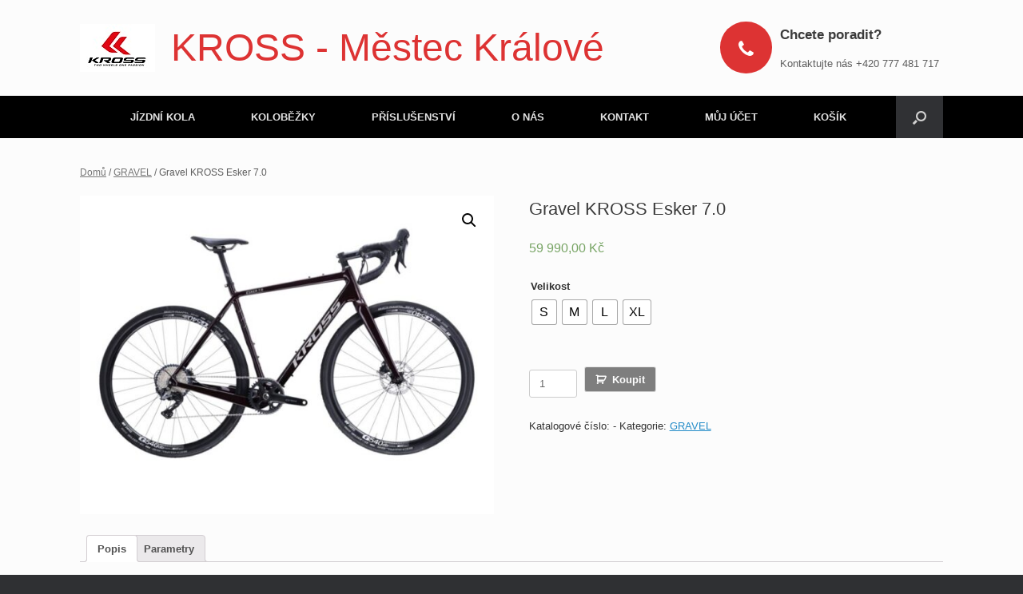

--- FILE ---
content_type: text/html; charset=UTF-8
request_url: https://krossmestec.cz/produkt/gravel-kross-esker-7-0/
body_size: 18392
content:
<!DOCTYPE html>
<html lang="cs">
<head>
	<meta charset="UTF-8" />
	<meta http-equiv="X-UA-Compatible" content="IE=10" />
	<link rel="profile" href="https://gmpg.org/xfn/11" />
	<link rel="pingback" href="https://krossmestec.cz/xmlrpc.php" />
	<title>Gravel KROSS Esker 7.0 &#8211; KROSS &#8211; Městec Králové</title>
<meta name='robots' content='max-image-preview:large' />
<link rel="alternate" type="application/rss+xml" title="KROSS - Městec Králové &raquo; RSS zdroj" href="https://krossmestec.cz/feed/" />
<link rel="alternate" type="application/rss+xml" title="KROSS - Městec Králové &raquo; RSS komentářů" href="https://krossmestec.cz/comments/feed/" />
		<!-- This site uses the Google Analytics by ExactMetrics plugin v7.12.1 - Using Analytics tracking - https://www.exactmetrics.com/ -->
							<script
				src="//www.googletagmanager.com/gtag/js?id=UA-134258610-1"  data-cfasync="false" data-wpfc-render="false" type="text/javascript" async></script>
			<script data-cfasync="false" data-wpfc-render="false" type="text/javascript">
				var em_version = '7.12.1';
				var em_track_user = true;
				var em_no_track_reason = '';
				
								var disableStrs = [
															'ga-disable-UA-134258610-1',
									];

				/* Function to detect opted out users */
				function __gtagTrackerIsOptedOut() {
					for (var index = 0; index < disableStrs.length; index++) {
						if (document.cookie.indexOf(disableStrs[index] + '=true') > -1) {
							return true;
						}
					}

					return false;
				}

				/* Disable tracking if the opt-out cookie exists. */
				if (__gtagTrackerIsOptedOut()) {
					for (var index = 0; index < disableStrs.length; index++) {
						window[disableStrs[index]] = true;
					}
				}

				/* Opt-out function */
				function __gtagTrackerOptout() {
					for (var index = 0; index < disableStrs.length; index++) {
						document.cookie = disableStrs[index] + '=true; expires=Thu, 31 Dec 2099 23:59:59 UTC; path=/';
						window[disableStrs[index]] = true;
					}
				}

				if ('undefined' === typeof gaOptout) {
					function gaOptout() {
						__gtagTrackerOptout();
					}
				}
								window.dataLayer = window.dataLayer || [];

				window.ExactMetricsDualTracker = {
					helpers: {},
					trackers: {},
				};
				if (em_track_user) {
					function __gtagDataLayer() {
						dataLayer.push(arguments);
					}

					function __gtagTracker(type, name, parameters) {
						if (!parameters) {
							parameters = {};
						}

						if (parameters.send_to) {
							__gtagDataLayer.apply(null, arguments);
							return;
						}

						if (type === 'event') {
							
														parameters.send_to = exactmetrics_frontend.ua;
							__gtagDataLayer(type, name, parameters);
													} else {
							__gtagDataLayer.apply(null, arguments);
						}
					}

					__gtagTracker('js', new Date());
					__gtagTracker('set', {
						'developer_id.dNDMyYj': true,
											});
															__gtagTracker('config', 'UA-134258610-1', {"forceSSL":"true"} );
										window.gtag = __gtagTracker;										(function () {
						/* https://developers.google.com/analytics/devguides/collection/analyticsjs/ */
						/* ga and __gaTracker compatibility shim. */
						var noopfn = function () {
							return null;
						};
						var newtracker = function () {
							return new Tracker();
						};
						var Tracker = function () {
							return null;
						};
						var p = Tracker.prototype;
						p.get = noopfn;
						p.set = noopfn;
						p.send = function () {
							var args = Array.prototype.slice.call(arguments);
							args.unshift('send');
							__gaTracker.apply(null, args);
						};
						var __gaTracker = function () {
							var len = arguments.length;
							if (len === 0) {
								return;
							}
							var f = arguments[len - 1];
							if (typeof f !== 'object' || f === null || typeof f.hitCallback !== 'function') {
								if ('send' === arguments[0]) {
									var hitConverted, hitObject = false, action;
									if ('event' === arguments[1]) {
										if ('undefined' !== typeof arguments[3]) {
											hitObject = {
												'eventAction': arguments[3],
												'eventCategory': arguments[2],
												'eventLabel': arguments[4],
												'value': arguments[5] ? arguments[5] : 1,
											}
										}
									}
									if ('pageview' === arguments[1]) {
										if ('undefined' !== typeof arguments[2]) {
											hitObject = {
												'eventAction': 'page_view',
												'page_path': arguments[2],
											}
										}
									}
									if (typeof arguments[2] === 'object') {
										hitObject = arguments[2];
									}
									if (typeof arguments[5] === 'object') {
										Object.assign(hitObject, arguments[5]);
									}
									if ('undefined' !== typeof arguments[1].hitType) {
										hitObject = arguments[1];
										if ('pageview' === hitObject.hitType) {
											hitObject.eventAction = 'page_view';
										}
									}
									if (hitObject) {
										action = 'timing' === arguments[1].hitType ? 'timing_complete' : hitObject.eventAction;
										hitConverted = mapArgs(hitObject);
										__gtagTracker('event', action, hitConverted);
									}
								}
								return;
							}

							function mapArgs(args) {
								var arg, hit = {};
								var gaMap = {
									'eventCategory': 'event_category',
									'eventAction': 'event_action',
									'eventLabel': 'event_label',
									'eventValue': 'event_value',
									'nonInteraction': 'non_interaction',
									'timingCategory': 'event_category',
									'timingVar': 'name',
									'timingValue': 'value',
									'timingLabel': 'event_label',
									'page': 'page_path',
									'location': 'page_location',
									'title': 'page_title',
								};
								for (arg in args) {
																		if (!(!args.hasOwnProperty(arg) || !gaMap.hasOwnProperty(arg))) {
										hit[gaMap[arg]] = args[arg];
									} else {
										hit[arg] = args[arg];
									}
								}
								return hit;
							}

							try {
								f.hitCallback();
							} catch (ex) {
							}
						};
						__gaTracker.create = newtracker;
						__gaTracker.getByName = newtracker;
						__gaTracker.getAll = function () {
							return [];
						};
						__gaTracker.remove = noopfn;
						__gaTracker.loaded = true;
						window['__gaTracker'] = __gaTracker;
					})();
									} else {
										console.log("");
					(function () {
						function __gtagTracker() {
							return null;
						}

						window['__gtagTracker'] = __gtagTracker;
						window['gtag'] = __gtagTracker;
					})();
									}
			</script>
				<!-- / Google Analytics by ExactMetrics -->
		<script type="text/javascript">
window._wpemojiSettings = {"baseUrl":"https:\/\/s.w.org\/images\/core\/emoji\/14.0.0\/72x72\/","ext":".png","svgUrl":"https:\/\/s.w.org\/images\/core\/emoji\/14.0.0\/svg\/","svgExt":".svg","source":{"concatemoji":"https:\/\/krossmestec.cz\/wp-includes\/js\/wp-emoji-release.min.js?ver=6.1.1"}};
/*! This file is auto-generated */
!function(e,a,t){var n,r,o,i=a.createElement("canvas"),p=i.getContext&&i.getContext("2d");function s(e,t){var a=String.fromCharCode,e=(p.clearRect(0,0,i.width,i.height),p.fillText(a.apply(this,e),0,0),i.toDataURL());return p.clearRect(0,0,i.width,i.height),p.fillText(a.apply(this,t),0,0),e===i.toDataURL()}function c(e){var t=a.createElement("script");t.src=e,t.defer=t.type="text/javascript",a.getElementsByTagName("head")[0].appendChild(t)}for(o=Array("flag","emoji"),t.supports={everything:!0,everythingExceptFlag:!0},r=0;r<o.length;r++)t.supports[o[r]]=function(e){if(p&&p.fillText)switch(p.textBaseline="top",p.font="600 32px Arial",e){case"flag":return s([127987,65039,8205,9895,65039],[127987,65039,8203,9895,65039])?!1:!s([55356,56826,55356,56819],[55356,56826,8203,55356,56819])&&!s([55356,57332,56128,56423,56128,56418,56128,56421,56128,56430,56128,56423,56128,56447],[55356,57332,8203,56128,56423,8203,56128,56418,8203,56128,56421,8203,56128,56430,8203,56128,56423,8203,56128,56447]);case"emoji":return!s([129777,127995,8205,129778,127999],[129777,127995,8203,129778,127999])}return!1}(o[r]),t.supports.everything=t.supports.everything&&t.supports[o[r]],"flag"!==o[r]&&(t.supports.everythingExceptFlag=t.supports.everythingExceptFlag&&t.supports[o[r]]);t.supports.everythingExceptFlag=t.supports.everythingExceptFlag&&!t.supports.flag,t.DOMReady=!1,t.readyCallback=function(){t.DOMReady=!0},t.supports.everything||(n=function(){t.readyCallback()},a.addEventListener?(a.addEventListener("DOMContentLoaded",n,!1),e.addEventListener("load",n,!1)):(e.attachEvent("onload",n),a.attachEvent("onreadystatechange",function(){"complete"===a.readyState&&t.readyCallback()})),(e=t.source||{}).concatemoji?c(e.concatemoji):e.wpemoji&&e.twemoji&&(c(e.twemoji),c(e.wpemoji)))}(window,document,window._wpemojiSettings);
</script>
<style type="text/css">
img.wp-smiley,
img.emoji {
	display: inline !important;
	border: none !important;
	box-shadow: none !important;
	height: 1em !important;
	width: 1em !important;
	margin: 0 0.07em !important;
	vertical-align: -0.1em !important;
	background: none !important;
	padding: 0 !important;
}
</style>
	<link rel='stylesheet' id='wp-block-library-css' href='https://krossmestec.cz/wp-includes/css/dist/block-library/style.min.css?ver=6.1.1' type='text/css' media='all' />
<link rel='stylesheet' id='wc-blocks-vendors-style-css' href='https://krossmestec.cz/wp-content/plugins/woocommerce/packages/woocommerce-blocks/build/wc-blocks-vendors-style.css?ver=9.1.5' type='text/css' media='all' />
<link rel='stylesheet' id='wc-blocks-style-css' href='https://krossmestec.cz/wp-content/plugins/woocommerce/packages/woocommerce-blocks/build/wc-blocks-style.css?ver=9.1.5' type='text/css' media='all' />
<link rel='stylesheet' id='classic-theme-styles-css' href='https://krossmestec.cz/wp-includes/css/classic-themes.min.css?ver=1' type='text/css' media='all' />
<style id='global-styles-inline-css' type='text/css'>
body{--wp--preset--color--black: #000000;--wp--preset--color--cyan-bluish-gray: #abb8c3;--wp--preset--color--white: #ffffff;--wp--preset--color--pale-pink: #f78da7;--wp--preset--color--vivid-red: #cf2e2e;--wp--preset--color--luminous-vivid-orange: #ff6900;--wp--preset--color--luminous-vivid-amber: #fcb900;--wp--preset--color--light-green-cyan: #7bdcb5;--wp--preset--color--vivid-green-cyan: #00d084;--wp--preset--color--pale-cyan-blue: #8ed1fc;--wp--preset--color--vivid-cyan-blue: #0693e3;--wp--preset--color--vivid-purple: #9b51e0;--wp--preset--gradient--vivid-cyan-blue-to-vivid-purple: linear-gradient(135deg,rgba(6,147,227,1) 0%,rgb(155,81,224) 100%);--wp--preset--gradient--light-green-cyan-to-vivid-green-cyan: linear-gradient(135deg,rgb(122,220,180) 0%,rgb(0,208,130) 100%);--wp--preset--gradient--luminous-vivid-amber-to-luminous-vivid-orange: linear-gradient(135deg,rgba(252,185,0,1) 0%,rgba(255,105,0,1) 100%);--wp--preset--gradient--luminous-vivid-orange-to-vivid-red: linear-gradient(135deg,rgba(255,105,0,1) 0%,rgb(207,46,46) 100%);--wp--preset--gradient--very-light-gray-to-cyan-bluish-gray: linear-gradient(135deg,rgb(238,238,238) 0%,rgb(169,184,195) 100%);--wp--preset--gradient--cool-to-warm-spectrum: linear-gradient(135deg,rgb(74,234,220) 0%,rgb(151,120,209) 20%,rgb(207,42,186) 40%,rgb(238,44,130) 60%,rgb(251,105,98) 80%,rgb(254,248,76) 100%);--wp--preset--gradient--blush-light-purple: linear-gradient(135deg,rgb(255,206,236) 0%,rgb(152,150,240) 100%);--wp--preset--gradient--blush-bordeaux: linear-gradient(135deg,rgb(254,205,165) 0%,rgb(254,45,45) 50%,rgb(107,0,62) 100%);--wp--preset--gradient--luminous-dusk: linear-gradient(135deg,rgb(255,203,112) 0%,rgb(199,81,192) 50%,rgb(65,88,208) 100%);--wp--preset--gradient--pale-ocean: linear-gradient(135deg,rgb(255,245,203) 0%,rgb(182,227,212) 50%,rgb(51,167,181) 100%);--wp--preset--gradient--electric-grass: linear-gradient(135deg,rgb(202,248,128) 0%,rgb(113,206,126) 100%);--wp--preset--gradient--midnight: linear-gradient(135deg,rgb(2,3,129) 0%,rgb(40,116,252) 100%);--wp--preset--duotone--dark-grayscale: url('#wp-duotone-dark-grayscale');--wp--preset--duotone--grayscale: url('#wp-duotone-grayscale');--wp--preset--duotone--purple-yellow: url('#wp-duotone-purple-yellow');--wp--preset--duotone--blue-red: url('#wp-duotone-blue-red');--wp--preset--duotone--midnight: url('#wp-duotone-midnight');--wp--preset--duotone--magenta-yellow: url('#wp-duotone-magenta-yellow');--wp--preset--duotone--purple-green: url('#wp-duotone-purple-green');--wp--preset--duotone--blue-orange: url('#wp-duotone-blue-orange');--wp--preset--font-size--small: 13px;--wp--preset--font-size--medium: 20px;--wp--preset--font-size--large: 36px;--wp--preset--font-size--x-large: 42px;--wp--preset--spacing--20: 0.44rem;--wp--preset--spacing--30: 0.67rem;--wp--preset--spacing--40: 1rem;--wp--preset--spacing--50: 1.5rem;--wp--preset--spacing--60: 2.25rem;--wp--preset--spacing--70: 3.38rem;--wp--preset--spacing--80: 5.06rem;}:where(.is-layout-flex){gap: 0.5em;}body .is-layout-flow > .alignleft{float: left;margin-inline-start: 0;margin-inline-end: 2em;}body .is-layout-flow > .alignright{float: right;margin-inline-start: 2em;margin-inline-end: 0;}body .is-layout-flow > .aligncenter{margin-left: auto !important;margin-right: auto !important;}body .is-layout-constrained > .alignleft{float: left;margin-inline-start: 0;margin-inline-end: 2em;}body .is-layout-constrained > .alignright{float: right;margin-inline-start: 2em;margin-inline-end: 0;}body .is-layout-constrained > .aligncenter{margin-left: auto !important;margin-right: auto !important;}body .is-layout-constrained > :where(:not(.alignleft):not(.alignright):not(.alignfull)){max-width: var(--wp--style--global--content-size);margin-left: auto !important;margin-right: auto !important;}body .is-layout-constrained > .alignwide{max-width: var(--wp--style--global--wide-size);}body .is-layout-flex{display: flex;}body .is-layout-flex{flex-wrap: wrap;align-items: center;}body .is-layout-flex > *{margin: 0;}:where(.wp-block-columns.is-layout-flex){gap: 2em;}.has-black-color{color: var(--wp--preset--color--black) !important;}.has-cyan-bluish-gray-color{color: var(--wp--preset--color--cyan-bluish-gray) !important;}.has-white-color{color: var(--wp--preset--color--white) !important;}.has-pale-pink-color{color: var(--wp--preset--color--pale-pink) !important;}.has-vivid-red-color{color: var(--wp--preset--color--vivid-red) !important;}.has-luminous-vivid-orange-color{color: var(--wp--preset--color--luminous-vivid-orange) !important;}.has-luminous-vivid-amber-color{color: var(--wp--preset--color--luminous-vivid-amber) !important;}.has-light-green-cyan-color{color: var(--wp--preset--color--light-green-cyan) !important;}.has-vivid-green-cyan-color{color: var(--wp--preset--color--vivid-green-cyan) !important;}.has-pale-cyan-blue-color{color: var(--wp--preset--color--pale-cyan-blue) !important;}.has-vivid-cyan-blue-color{color: var(--wp--preset--color--vivid-cyan-blue) !important;}.has-vivid-purple-color{color: var(--wp--preset--color--vivid-purple) !important;}.has-black-background-color{background-color: var(--wp--preset--color--black) !important;}.has-cyan-bluish-gray-background-color{background-color: var(--wp--preset--color--cyan-bluish-gray) !important;}.has-white-background-color{background-color: var(--wp--preset--color--white) !important;}.has-pale-pink-background-color{background-color: var(--wp--preset--color--pale-pink) !important;}.has-vivid-red-background-color{background-color: var(--wp--preset--color--vivid-red) !important;}.has-luminous-vivid-orange-background-color{background-color: var(--wp--preset--color--luminous-vivid-orange) !important;}.has-luminous-vivid-amber-background-color{background-color: var(--wp--preset--color--luminous-vivid-amber) !important;}.has-light-green-cyan-background-color{background-color: var(--wp--preset--color--light-green-cyan) !important;}.has-vivid-green-cyan-background-color{background-color: var(--wp--preset--color--vivid-green-cyan) !important;}.has-pale-cyan-blue-background-color{background-color: var(--wp--preset--color--pale-cyan-blue) !important;}.has-vivid-cyan-blue-background-color{background-color: var(--wp--preset--color--vivid-cyan-blue) !important;}.has-vivid-purple-background-color{background-color: var(--wp--preset--color--vivid-purple) !important;}.has-black-border-color{border-color: var(--wp--preset--color--black) !important;}.has-cyan-bluish-gray-border-color{border-color: var(--wp--preset--color--cyan-bluish-gray) !important;}.has-white-border-color{border-color: var(--wp--preset--color--white) !important;}.has-pale-pink-border-color{border-color: var(--wp--preset--color--pale-pink) !important;}.has-vivid-red-border-color{border-color: var(--wp--preset--color--vivid-red) !important;}.has-luminous-vivid-orange-border-color{border-color: var(--wp--preset--color--luminous-vivid-orange) !important;}.has-luminous-vivid-amber-border-color{border-color: var(--wp--preset--color--luminous-vivid-amber) !important;}.has-light-green-cyan-border-color{border-color: var(--wp--preset--color--light-green-cyan) !important;}.has-vivid-green-cyan-border-color{border-color: var(--wp--preset--color--vivid-green-cyan) !important;}.has-pale-cyan-blue-border-color{border-color: var(--wp--preset--color--pale-cyan-blue) !important;}.has-vivid-cyan-blue-border-color{border-color: var(--wp--preset--color--vivid-cyan-blue) !important;}.has-vivid-purple-border-color{border-color: var(--wp--preset--color--vivid-purple) !important;}.has-vivid-cyan-blue-to-vivid-purple-gradient-background{background: var(--wp--preset--gradient--vivid-cyan-blue-to-vivid-purple) !important;}.has-light-green-cyan-to-vivid-green-cyan-gradient-background{background: var(--wp--preset--gradient--light-green-cyan-to-vivid-green-cyan) !important;}.has-luminous-vivid-amber-to-luminous-vivid-orange-gradient-background{background: var(--wp--preset--gradient--luminous-vivid-amber-to-luminous-vivid-orange) !important;}.has-luminous-vivid-orange-to-vivid-red-gradient-background{background: var(--wp--preset--gradient--luminous-vivid-orange-to-vivid-red) !important;}.has-very-light-gray-to-cyan-bluish-gray-gradient-background{background: var(--wp--preset--gradient--very-light-gray-to-cyan-bluish-gray) !important;}.has-cool-to-warm-spectrum-gradient-background{background: var(--wp--preset--gradient--cool-to-warm-spectrum) !important;}.has-blush-light-purple-gradient-background{background: var(--wp--preset--gradient--blush-light-purple) !important;}.has-blush-bordeaux-gradient-background{background: var(--wp--preset--gradient--blush-bordeaux) !important;}.has-luminous-dusk-gradient-background{background: var(--wp--preset--gradient--luminous-dusk) !important;}.has-pale-ocean-gradient-background{background: var(--wp--preset--gradient--pale-ocean) !important;}.has-electric-grass-gradient-background{background: var(--wp--preset--gradient--electric-grass) !important;}.has-midnight-gradient-background{background: var(--wp--preset--gradient--midnight) !important;}.has-small-font-size{font-size: var(--wp--preset--font-size--small) !important;}.has-medium-font-size{font-size: var(--wp--preset--font-size--medium) !important;}.has-large-font-size{font-size: var(--wp--preset--font-size--large) !important;}.has-x-large-font-size{font-size: var(--wp--preset--font-size--x-large) !important;}
.wp-block-navigation a:where(:not(.wp-element-button)){color: inherit;}
:where(.wp-block-columns.is-layout-flex){gap: 2em;}
.wp-block-pullquote{font-size: 1.5em;line-height: 1.6;}
</style>
<link rel='stylesheet' id='menu-image-css' href='https://krossmestec.cz/wp-content/plugins/menu-image/includes/css/menu-image.css?ver=3.0.8' type='text/css' media='all' />
<link rel='stylesheet' id='dashicons-css' href='https://krossmestec.cz/wp-includes/css/dashicons.min.css?ver=6.1.1' type='text/css' media='all' />
<link rel='stylesheet' id='photoswipe-css' href='https://krossmestec.cz/wp-content/plugins/woocommerce/assets/css/photoswipe/photoswipe.min.css?ver=7.3.0' type='text/css' media='all' />
<link rel='stylesheet' id='photoswipe-default-skin-css' href='https://krossmestec.cz/wp-content/plugins/woocommerce/assets/css/photoswipe/default-skin/default-skin.min.css?ver=7.3.0' type='text/css' media='all' />
<link rel='stylesheet' id='woocommerce-layout-css' href='https://krossmestec.cz/wp-content/plugins/woocommerce/assets/css/woocommerce-layout.css?ver=7.3.0' type='text/css' media='all' />
<link rel='stylesheet' id='woocommerce-smallscreen-css' href='https://krossmestec.cz/wp-content/plugins/woocommerce/assets/css/woocommerce-smallscreen.css?ver=7.3.0' type='text/css' media='only screen and (max-width: 768px)' />
<link rel='stylesheet' id='woocommerce-general-css' href='https://krossmestec.cz/wp-content/plugins/woocommerce/assets/css/woocommerce.css?ver=7.3.0' type='text/css' media='all' />
<style id='woocommerce-inline-inline-css' type='text/css'>
.woocommerce form .form-row .required { visibility: visible; }
</style>
<link rel='stylesheet' id='wpos-slick-style-css' href='https://krossmestec.cz/wp-content/plugins/wp-logo-showcase-responsive-slider-slider/assets/css/slick.css?ver=3.2.2' type='text/css' media='all' />
<link rel='stylesheet' id='wpls-public-style-css' href='https://krossmestec.cz/wp-content/plugins/wp-logo-showcase-responsive-slider-slider/assets/css/wpls-public.css?ver=3.2.2' type='text/css' media='all' />
<link rel='stylesheet' id='font-awesome-css' href='https://krossmestec.cz/wp-content/plugins/elementor/assets/lib/font-awesome/css/font-awesome.min.css?ver=4.7.0' type='text/css' media='all' />
<link rel='stylesheet' id='xt-facebook-events-front-css' href='https://krossmestec.cz/wp-content/plugins/xt-facebook-events/assets/css/xt-facebook-events.css?ver=6.1.1' type='text/css' media='all' />
<link rel='stylesheet' id='woo-variation-swatches-css' href='https://krossmestec.cz/wp-content/plugins/woo-variation-swatches/assets/css/frontend.min.css?ver=1673617779' type='text/css' media='all' />
<style id='woo-variation-swatches-inline-css' type='text/css'>
:root {
--wvs-tick:url("data:image/svg+xml;utf8,%3Csvg filter='drop-shadow(0px 0px 2px rgb(0 0 0 / .8))' xmlns='http://www.w3.org/2000/svg'  viewBox='0 0 30 30'%3E%3Cpath fill='none' stroke='%23ffffff' stroke-linecap='round' stroke-linejoin='round' stroke-width='4' d='M4 16L11 23 27 7'/%3E%3C/svg%3E");

--wvs-cross:url("data:image/svg+xml;utf8,%3Csvg filter='drop-shadow(0px 0px 5px rgb(255 255 255 / .6))' xmlns='http://www.w3.org/2000/svg' width='72px' height='72px' viewBox='0 0 24 24'%3E%3Cpath fill='none' stroke='%23ff0000' stroke-linecap='round' stroke-width='0.6' d='M5 5L19 19M19 5L5 19'/%3E%3C/svg%3E");
--wvs-single-product-item-width:30px;
--wvs-single-product-item-height:30px;
--wvs-single-product-item-font-size:16px}
</style>
<link rel='stylesheet' id='orbisius_ct_vantage_child_theme_01_parent_style-css' href='https://krossmestec.cz/wp-content/themes/vantage/style.css?ver=1.19.5' type='text/css' media='all' />
<link rel='stylesheet' id='orbisius_ct_vantage_child_theme_01_parent_style_child_style-css' href='https://krossmestec.cz/wp-content/themes/vantage-child-theme_01/style.css?ver=1.9' type='text/css' media='all' />
<link rel='stylesheet' id='vantage-style-css' href='https://krossmestec.cz/wp-content/themes/vantage-child-theme_01/style.css?ver=1.19.5' type='text/css' media='all' />
<link rel='stylesheet' id='vantage-woocommerce-css' href='https://krossmestec.cz/wp-content/themes/vantage/css/woocommerce.css?ver=6.1.1' type='text/css' media='all' />
<link rel='stylesheet' id='siteorigin-mobilenav-css' href='https://krossmestec.cz/wp-content/themes/vantage/inc/mobilenav/css/mobilenav.css?ver=1.19.5' type='text/css' media='all' />
<link rel='stylesheet' id='tablepress-default-css' href='https://krossmestec.cz/wp-content/plugins/tablepress/css/build/default.css?ver=2.0.3' type='text/css' media='all' />
<link rel='stylesheet' id='wc-custom-add-to-cart-css' href='https://krossmestec.cz/wp-content/plugins/woo-custom-add-to-cart-button/assets/css/wc-custom-add-to-cart.min.css?ver=1.1.4' type='text/css' media='all' />
<!--n2css--><script type='text/javascript' src='https://krossmestec.cz/wp-content/plugins/google-analytics-dashboard-for-wp/assets/js/frontend-gtag.min.js?ver=7.12.1' id='exactmetrics-frontend-script-js'></script>
<script data-cfasync="false" data-wpfc-render="false" type="text/javascript" id='exactmetrics-frontend-script-js-extra'>/* <![CDATA[ */
var exactmetrics_frontend = {"js_events_tracking":"true","download_extensions":"zip,mp3,mpeg,pdf,docx,pptx,xlsx,rar","inbound_paths":"[{\"path\":\"\\\/go\\\/\",\"label\":\"affiliate\"},{\"path\":\"\\\/recommend\\\/\",\"label\":\"affiliate\"}]","home_url":"https:\/\/krossmestec.cz","hash_tracking":"false","ua":"UA-134258610-1","v4_id":""};/* ]]> */
</script>
<script type='text/javascript' src='https://krossmestec.cz/wp-includes/js/jquery/jquery.min.js?ver=3.6.1' id='jquery-core-js'></script>
<script type='text/javascript' src='https://krossmestec.cz/wp-includes/js/jquery/jquery-migrate.min.js?ver=3.3.2' id='jquery-migrate-js'></script>
<script type='text/javascript' src='https://krossmestec.cz/wp-content/themes/vantage/js/jquery.flexslider.min.js?ver=2.1' id='jquery-flexslider-js'></script>
<script type='text/javascript' src='https://krossmestec.cz/wp-content/themes/vantage/js/jquery.touchSwipe.min.js?ver=1.6.6' id='jquery-touchswipe-js'></script>
<script type='text/javascript' id='vantage-main-js-extra'>
/* <![CDATA[ */
var vantage = {"fitvids":"1"};
/* ]]> */
</script>
<script type='text/javascript' src='https://krossmestec.cz/wp-content/themes/vantage/js/jquery.theme-main.min.js?ver=1.19.5' id='vantage-main-js'></script>
<script type='text/javascript' src='https://krossmestec.cz/wp-content/themes/vantage/js/jquery.fitvids.min.js?ver=1.0' id='jquery-fitvids-js'></script>
<!--[if lt IE 9]>
<script type='text/javascript' src='https://krossmestec.cz/wp-content/themes/vantage/js/html5.min.js?ver=3.7.3' id='vantage-html5-js'></script>
<![endif]-->
<!--[if (gte IE 6)&(lte IE 8)]>
<script type='text/javascript' src='https://krossmestec.cz/wp-content/themes/vantage/js/selectivizr.min.js?ver=1.0.3b' id='vantage-selectivizr-js'></script>
<![endif]-->
<script type='text/javascript' id='siteorigin-mobilenav-js-extra'>
/* <![CDATA[ */
var mobileNav = {"search":{"url":"https:\/\/krossmestec.cz","placeholder":"Search"},"text":{"navigate":"Menu","back":"Back","close":"Close"},"nextIconUrl":"https:\/\/krossmestec.cz\/wp-content\/themes\/vantage\/inc\/mobilenav\/images\/next.png","mobileMenuClose":"<i class=\"fa fa-times\"><\/i>"};
/* ]]> */
</script>
<script type='text/javascript' src='https://krossmestec.cz/wp-content/themes/vantage/inc/mobilenav/js/mobilenav.min.js?ver=1.19.5' id='siteorigin-mobilenav-js'></script>
<link rel="https://api.w.org/" href="https://krossmestec.cz/wp-json/" /><link rel="alternate" type="application/json" href="https://krossmestec.cz/wp-json/wp/v2/product/10344" /><link rel="EditURI" type="application/rsd+xml" title="RSD" href="https://krossmestec.cz/xmlrpc.php?rsd" />
<link rel="wlwmanifest" type="application/wlwmanifest+xml" href="https://krossmestec.cz/wp-includes/wlwmanifest.xml" />
<meta name="generator" content="WordPress 6.1.1" />
<meta name="generator" content="WooCommerce 7.3.0" />
<link rel="canonical" href="https://krossmestec.cz/produkt/gravel-kross-esker-7-0/" />
<link rel='shortlink' href='https://krossmestec.cz/?p=10344' />
<link rel="alternate" type="application/json+oembed" href="https://krossmestec.cz/wp-json/oembed/1.0/embed?url=https%3A%2F%2Fkrossmestec.cz%2Fprodukt%2Fgravel-kross-esker-7-0%2F" />
<link rel="alternate" type="text/xml+oembed" href="https://krossmestec.cz/wp-json/oembed/1.0/embed?url=https%3A%2F%2Fkrossmestec.cz%2Fprodukt%2Fgravel-kross-esker-7-0%2F&#038;format=xml" />
	<link rel="preconnect" href="https://fonts.googleapis.com">
	<link rel="preconnect" href="https://fonts.gstatic.com">
	<link href='https://fonts.googleapis.com/css2?display=swap&family=Ubuntu+Mono' rel='stylesheet'><meta name="viewport" content="width=device-width, initial-scale=1" />		<style type="text/css">
			.so-mobilenav-mobile + * { display: none; }
			@media screen and (max-width: 480px) { .so-mobilenav-mobile + * { display: block; } .so-mobilenav-standard + * { display: none; } .site-navigation #search-icon { display: none; } }
		</style>
		<noscript><style>.woocommerce-product-gallery{ opacity: 1 !important; }</style></noscript>
		<style type="text/css" media="screen">
		#footer-widgets .widget { width: 33.333%; }
		#masthead-widgets .widget { width: 100%; }
	</style>
	<style type="text/css" id="vantage-footer-widgets">#footer-widgets aside { width : 33.333%; }</style> <style type="text/css" id="customizer-css">body,button,input,select,textarea { font-family: "Arial", Arial, Helvetica, sans-serif; font-weight: 400 } #masthead.site-header .hgroup .site-title, #masthead.masthead-logo-in-menu .logo > .site-title { font-size: 48px } #masthead.site-header .hgroup .site-title, #masthead.site-header.masthead-logo-in-menu .logo > .site-title { color: #dd3333 } #masthead .hgroup { padding-top: 30px; padding-bottom: 30px } .main-navigation ul { text-align: center } .main-navigation { background-color: #000000 } .main-navigation ul ul { background-color: #000000 } a.button, button, html input[type="button"], input[type="reset"], input[type="submit"], .post-navigation a, #image-navigation a, article.post .more-link, article.page .more-link, .paging-navigation a, .woocommerce #page-wrapper .button, .woocommerce a.button, .woocommerce .checkout-button, .woocommerce input.button, #infinite-handle span { background: #000000 } a.button:hover, button:hover, html input[type="button"]:hover, input[type="reset"]:hover, input[type="submit"]:hover, .post-navigation a:hover, #image-navigation a:hover, article.post .more-link:hover, article.page .more-link:hover, .paging-navigation a:hover, .woocommerce #page-wrapper .button:hover, .woocommerce a.button:hover, .woocommerce .checkout-button:hover, .woocommerce input.button:hover, .woocommerce input.button:disabled:hover, .woocommerce input.button:disabled[disabled]:hover, #infinite-handle span:hover { background: #000000 } a.button:hover, button:hover, html input[type="button"]:hover, input[type="reset"]:hover, input[type="submit"]:hover, .post-navigation a:hover, #image-navigation a:hover, article.post .more-link:hover, article.page .more-link:hover, .paging-navigation a:hover, .woocommerce #page-wrapper .button:hover, .woocommerce a.button:hover, .woocommerce .checkout-button:hover, .woocommerce input.button:hover, #infinite-handle span:hover { opacity: 0.75 } a.button:focus, button:focus, html input[type="button"]:focus, input[type="reset"]:focus, input[type="submit"]:focus, .post-navigation a:focus, #image-navigation a:focus, article.post .more-link:focus, article.page .more-link:focus, .paging-navigation a:focus, .woocommerce #page-wrapper .button:focus, .woocommerce a.button:focus, .woocommerce .checkout-button:focus, .woocommerce input.button:focus, .woocommerce input.button:disabled:focus, .woocommerce input.button:disabled[disabled]:focus, #infinite-handle span:focus { background: #000000 } a.button:focus, button:focus, html input[type="button"]:focus, input[type="reset"]:focus, input[type="submit"]:focus, .post-navigation a:focus, #image-navigation a:focus, article.post .more-link:focus, article.page .more-link:focus, .paging-navigation a:focus, .woocommerce #page-wrapper .button:focus, .woocommerce a.button:focus, .woocommerce .checkout-button:focus, .woocommerce input.button:focus, #infinite-handle span:focus { opacity: 0.75 } a.button, button, html input[type="button"], input[type="reset"], input[type="submit"], .post-navigation a, #image-navigation a, article.post .more-link, article.page .more-link, .paging-navigation a, .woocommerce #page-wrapper .button, .woocommerce a.button, .woocommerce .checkout-button, .woocommerce input.button, .woocommerce #respond input#submit:hover, .woocommerce a.button:hover, .woocommerce button.button:hover, .woocommerce input.button:hover, .woocommerce input.button:disabled, .woocommerce input.button:disabled[disabled], .woocommerce input.button:disabled:hover, .woocommerce input.button:disabled[disabled]:hover, #infinite-handle span button { color: #ffffff } a.button, button, html input[type="button"], input[type="reset"], input[type="submit"], .post-navigation a, #image-navigation a, article.post .more-link, article.page .more-link, .paging-navigation a, .woocommerce #page-wrapper .button, .woocommerce a.button, .woocommerce .checkout-button, .woocommerce input.button, #infinite-handle span button { text-shadow: none } a.button, button, html input[type="button"], input[type="reset"], input[type="submit"], .post-navigation a, #image-navigation a, article.post .more-link, article.page .more-link, .paging-navigation a, .woocommerce #page-wrapper .button, .woocommerce a.button, .woocommerce .checkout-button, .woocommerce input.button, .woocommerce #respond input#submit.alt, .woocommerce a.button.alt, .woocommerce button.button.alt, .woocommerce input.button.alt, #infinite-handle span { -webkit-box-shadow: none; -moz-box-shadow: none; box-shadow: none } .woocommerce #respond input#submit.alt, .woocommerce a.button.alt, .woocommerce button.button.alt, .woocommerce input.button.alt { background: #dd3333 } .woocommerce #respond input#submit.alt:hover, .woocommerce a.button.alt:hover, .woocommerce button.button.alt:hover, .woocommerce input.button.alt:hover { background: #dd3333; opacity: 0.75 } .woocommerce #respond input#submit.alt:focus, .woocommerce a.button.alt:focus, .woocommerce button.button.alt:focus, .woocommerce input.button.alt:focus { background: #dd3333; opacity: 0.75 } .woocommerce #respond input#submit.alt, .woocommerce a.button.alt, .woocommerce button.button.alt, .woocommerce input.button.alt, .woocommerce #respond input#submit.alt:hover, .woocommerce a.button.alt:hover, .woocommerce button.button.alt:hover, .woocommerce input.button.alt:hover, .woocommerce #respond input#submit.alt:focus, .woocommerce a.button.alt:focus, .woocommerce button.button.alt:focus, .woocommerce input.button.alt:focus { border-color: #e0e0e0 } .widget_circleicon-widget .circle-icon-box .circle-icon:not(.icon-style-set) { background-color: #dd3333 } </style><link rel="icon" href="https://krossmestec.cz/wp-content/uploads/2018/12/cropped-logo-kross-32x32.jpg" sizes="32x32" />
<link rel="icon" href="https://krossmestec.cz/wp-content/uploads/2018/12/cropped-logo-kross-192x192.jpg" sizes="192x192" />
<link rel="apple-touch-icon" href="https://krossmestec.cz/wp-content/uploads/2018/12/cropped-logo-kross-180x180.jpg" />
<meta name="msapplication-TileImage" content="https://krossmestec.cz/wp-content/uploads/2018/12/cropped-logo-kross-270x270.jpg" />
<style id="sccss">/* Zde vložte své vlastní CSS */
.cart-collaterals .woocommerce-shipping-destination { display: none!important; }

element.style {
}
.woocommerce #page-wrapper h1.page-title {
    color: #3b3b3b;
    font-size: 50px;
    font-weight: 500;
    line-height: 1.35em;
    margin-bottom: 1em;
}
.woocommerce div.product p.price, .woocommerce div.product span.price {
    color: #77a464;
    font-size: 1.25em;
}
</style>	<style id="egf-frontend-styles" type="text/css">
		h3 {font-family: 'Ubuntu Mono', sans-serif;font-style: normal;font-weight: 400;text-decoration: none;} p {} h1 {} h2 {} h4 {} h5 {} h6 {} 	</style>
	</head>

<body data-rsssl=1 class="product-template-default single single-product postid-10344 theme-vantage woocommerce woocommerce-page woocommerce-no-js non-logged-in woo-variation-swatches wvs-behavior-blur wvs-theme-vantage-child-theme_01 wvs-show-label wvs-tooltip responsive layout-full no-js has-sidebar has-menu-search page-layout-default sidebar-position-none mobilenav wc-add-to-cart-icon elementor-default elementor-kit-10003">


<div id="page-wrapper">

	
	
		<header id="masthead" class="site-header" role="banner">

	<div class="hgroup full-container ">

		
			<a href="https://krossmestec.cz/" title="KROSS &#8211; Městec Králové" rel="home" class="logo">
				<img src="https://krossmestec.cz/wp-content/uploads/2018/12/logo-kross-3.jpg"  class="logo-height-constrain"  width="94"  height="60"  alt="KROSS - Městec Králové Logo"  /><p class="site-title logo-title">KROSS - Městec Králové</p>			</a>
			
				<div id="header-sidebar" >
					<aside id="circleicon-widget-3" class="widget widget_circleicon-widget">		<div class="circle-icon-box circle-icon-position-left circle-icon-hide-box circle-icon-size-small ">
							<div class="circle-icon-wrapper">
										<div class="circle-icon" >
													<div class="fa fa-phone" ></div>
											</div> 
									</div>
			
										<h4 >
					Chcete poradit? 				</h4>
						
							<p class="text" >Kontaktujte nás +420 777 481 717</p>
								</div>
		</aside>				</div>

			
		
	</div><!-- .hgroup.full-container -->

	
<nav role="navigation" class="site-navigation main-navigation primary use-sticky-menu">

	<div class="full-container">
				
					<div id="so-mobilenav-standard-1" data-id="1" class="so-mobilenav-standard"></div><div class="menu-zakladni-container"><ul id="menu-zakladni" class="menu"><li id="menu-item-543" class="menu-item menu-item-type-post_type menu-item-object-page menu-item-543"><a href="https://krossmestec.cz/jizdni-kola/">JÍZDNÍ KOLA</a></li>
<li id="menu-item-2374" class="menu-item menu-item-type-post_type menu-item-object-page menu-item-2374"><a href="https://krossmestec.cz/kolobezky/">KOLOBĚŽKY</a></li>
<li id="menu-item-544" class="menu-item menu-item-type-post_type menu-item-object-page menu-item-544"><a href="https://krossmestec.cz/prislusenstvi/">PŘÍSLUŠENSTVÍ</a></li>
<li id="menu-item-503" class="menu-item menu-item-type-post_type menu-item-object-page menu-item-503"><a href="https://krossmestec.cz/about/">O NÁS</a></li>
<li id="menu-item-546" class="menu-item menu-item-type-post_type menu-item-object-page menu-item-546"><a href="https://krossmestec.cz/kontakt/">KONTAKT</a></li>
<li id="menu-item-545" class="menu-item menu-item-type-post_type menu-item-object-page menu-item-545"><a href="https://krossmestec.cz/muj-ucet/">MŮJ ÚČET</a></li>
<li id="menu-item-554" class="menu-item menu-item-type-post_type menu-item-object-page menu-item-554"><a href="https://krossmestec.cz/kosik/">KOŠÍK</a></li>
</ul></div><div id="so-mobilenav-mobile-1" data-id="1" class="so-mobilenav-mobile"></div><div class="menu-mobilenav-container"><ul id="mobile-nav-item-wrap-1" class="menu"><li><a href="#" class="mobilenav-main-link" data-id="1"><span class="mobile-nav-icon"></span>Menu</a></li></ul></div>		
					<div id="search-icon">
				<div id="search-icon-icon" tabindex="0" aria-label="Open the search"><div class="vantage-icon-search"></div></div>
				
<form method="get" class="searchform" action="https://krossmestec.cz/" role="search">
	<label for="search-form" class="screen-reader-text">Search for:</label>
	<input type="search" name="s" class="field" id="search-form" value="" placeholder="Search"/>
</form>
			</div>
					</div>
</nav><!-- .site-navigation .main-navigation -->

</header><!-- #masthead .site-header -->

	
	
	
	
	<div id="main" class="site-main">
		<div class="full-container">
			
	<div id="primary" class="content-area"><main id="main" class="site-main" role="main"><nav class="woocommerce-breadcrumb"><a href="https://krossmestec.cz">Domů</a>&nbsp;&#47;&nbsp;<a href="https://krossmestec.cz/kategorie-produktu/gravel/">GRAVEL</a>&nbsp;&#47;&nbsp;Gravel KROSS Esker 7.0</nav>
					
			<div class="woocommerce-notices-wrapper"></div><div id="product-10344" class="post product type-product post-10344 status-publish first instock product_cat-gravel has-post-thumbnail shipping-taxable purchasable product-type-variable">

	<div class="woocommerce-product-gallery woocommerce-product-gallery--with-images woocommerce-product-gallery--columns-4 images" data-columns="4" style="opacity: 0; transition: opacity .25s ease-in-out;">
	<figure class="woocommerce-product-gallery__wrapper">
		<div data-thumb="https://krossmestec.cz/wp-content/uploads/2021/01/KREK7Z28X21M002733-Esker-7.0-fioletowy-srebrny-g-100x100.jpg" data-thumb-alt="" class="woocommerce-product-gallery__image"><a href="https://krossmestec.cz/wp-content/uploads/2021/01/KREK7Z28X21M002733-Esker-7.0-fioletowy-srebrny-g.jpg"><img width="600" height="462" src="https://krossmestec.cz/wp-content/uploads/2021/01/KREK7Z28X21M002733-Esker-7.0-fioletowy-srebrny-g-600x462.jpg" class="wp-post-image" alt="" decoding="async" loading="lazy" title="KREK7Z28X21M002733-Esker-7.0-fioletowy-srebrny-g" data-caption="" data-src="https://krossmestec.cz/wp-content/uploads/2021/01/KREK7Z28X21M002733-Esker-7.0-fioletowy-srebrny-g.jpg" data-large_image="https://krossmestec.cz/wp-content/uploads/2021/01/KREK7Z28X21M002733-Esker-7.0-fioletowy-srebrny-g.jpg" data-large_image_width="767" data-large_image_height="590" srcset="https://krossmestec.cz/wp-content/uploads/2021/01/KREK7Z28X21M002733-Esker-7.0-fioletowy-srebrny-g-600x462.jpg 600w, https://krossmestec.cz/wp-content/uploads/2021/01/KREK7Z28X21M002733-Esker-7.0-fioletowy-srebrny-g-300x231.jpg 300w, https://krossmestec.cz/wp-content/uploads/2021/01/KREK7Z28X21M002733-Esker-7.0-fioletowy-srebrny-g-24x18.jpg 24w, https://krossmestec.cz/wp-content/uploads/2021/01/KREK7Z28X21M002733-Esker-7.0-fioletowy-srebrny-g-36x28.jpg 36w, https://krossmestec.cz/wp-content/uploads/2021/01/KREK7Z28X21M002733-Esker-7.0-fioletowy-srebrny-g-48x37.jpg 48w, https://krossmestec.cz/wp-content/uploads/2021/01/KREK7Z28X21M002733-Esker-7.0-fioletowy-srebrny-g.jpg 767w" sizes="(max-width: 600px) 100vw, 600px" /></a></div>	</figure>
</div>

	<div class="summary entry-summary">
		<h1 class="product_title entry-title">Gravel KROSS Esker 7.0</h1><p class="price"><span class="woocommerce-Price-amount amount"><bdi>59 990,00&nbsp;<span class="woocommerce-Price-currencySymbol">&#75;&#269;</span></bdi></span></p>

<form class="variations_form cart" action="https://krossmestec.cz/produkt/gravel-kross-esker-7-0/" method="post" enctype='multipart/form-data' data-product_id="10344" data-product_variations="[{&quot;attributes&quot;:{&quot;attribute_pa_velikost&quot;:&quot;xl&quot;},&quot;availability_html&quot;:&quot;&quot;,&quot;backorders_allowed&quot;:false,&quot;dimensions&quot;:{&quot;length&quot;:&quot;&quot;,&quot;width&quot;:&quot;&quot;,&quot;height&quot;:&quot;&quot;},&quot;dimensions_html&quot;:&quot;-&quot;,&quot;display_price&quot;:59990,&quot;display_regular_price&quot;:59990,&quot;image&quot;:{&quot;title&quot;:&quot;KREK7Z28X21M002733-Esker-7.0-fioletowy-srebrny-g&quot;,&quot;caption&quot;:&quot;&quot;,&quot;url&quot;:&quot;https:\/\/krossmestec.cz\/wp-content\/uploads\/2021\/01\/KREK7Z28X21M002733-Esker-7.0-fioletowy-srebrny-g.jpg&quot;,&quot;alt&quot;:&quot;&quot;,&quot;src&quot;:&quot;https:\/\/krossmestec.cz\/wp-content\/uploads\/2021\/01\/KREK7Z28X21M002733-Esker-7.0-fioletowy-srebrny-g-600x462.jpg&quot;,&quot;srcset&quot;:&quot;https:\/\/krossmestec.cz\/wp-content\/uploads\/2021\/01\/KREK7Z28X21M002733-Esker-7.0-fioletowy-srebrny-g-600x462.jpg 600w, https:\/\/krossmestec.cz\/wp-content\/uploads\/2021\/01\/KREK7Z28X21M002733-Esker-7.0-fioletowy-srebrny-g-300x231.jpg 300w, https:\/\/krossmestec.cz\/wp-content\/uploads\/2021\/01\/KREK7Z28X21M002733-Esker-7.0-fioletowy-srebrny-g-24x18.jpg 24w, https:\/\/krossmestec.cz\/wp-content\/uploads\/2021\/01\/KREK7Z28X21M002733-Esker-7.0-fioletowy-srebrny-g-36x28.jpg 36w, https:\/\/krossmestec.cz\/wp-content\/uploads\/2021\/01\/KREK7Z28X21M002733-Esker-7.0-fioletowy-srebrny-g-48x37.jpg 48w, https:\/\/krossmestec.cz\/wp-content\/uploads\/2021\/01\/KREK7Z28X21M002733-Esker-7.0-fioletowy-srebrny-g.jpg 767w&quot;,&quot;sizes&quot;:&quot;(max-width: 600px) 100vw, 600px&quot;,&quot;full_src&quot;:&quot;https:\/\/krossmestec.cz\/wp-content\/uploads\/2021\/01\/KREK7Z28X21M002733-Esker-7.0-fioletowy-srebrny-g.jpg&quot;,&quot;full_src_w&quot;:767,&quot;full_src_h&quot;:590,&quot;gallery_thumbnail_src&quot;:&quot;https:\/\/krossmestec.cz\/wp-content\/uploads\/2021\/01\/KREK7Z28X21M002733-Esker-7.0-fioletowy-srebrny-g-100x100.jpg&quot;,&quot;gallery_thumbnail_src_w&quot;:100,&quot;gallery_thumbnail_src_h&quot;:100,&quot;thumb_src&quot;:&quot;https:\/\/krossmestec.cz\/wp-content\/uploads\/2021\/01\/KREK7Z28X21M002733-Esker-7.0-fioletowy-srebrny-g-300x214.jpg&quot;,&quot;thumb_src_w&quot;:300,&quot;thumb_src_h&quot;:214,&quot;src_w&quot;:600,&quot;src_h&quot;:462},&quot;image_id&quot;:10349,&quot;is_downloadable&quot;:false,&quot;is_in_stock&quot;:true,&quot;is_purchasable&quot;:true,&quot;is_sold_individually&quot;:&quot;no&quot;,&quot;is_virtual&quot;:false,&quot;max_qty&quot;:&quot;&quot;,&quot;min_qty&quot;:1,&quot;price_html&quot;:&quot;&quot;,&quot;sku&quot;:&quot;&quot;,&quot;variation_description&quot;:&quot;&quot;,&quot;variation_id&quot;:10345,&quot;variation_is_active&quot;:true,&quot;variation_is_visible&quot;:true,&quot;weight&quot;:&quot;&quot;,&quot;weight_html&quot;:&quot;-&quot;},{&quot;attributes&quot;:{&quot;attribute_pa_velikost&quot;:&quot;l&quot;},&quot;availability_html&quot;:&quot;&quot;,&quot;backorders_allowed&quot;:false,&quot;dimensions&quot;:{&quot;length&quot;:&quot;&quot;,&quot;width&quot;:&quot;&quot;,&quot;height&quot;:&quot;&quot;},&quot;dimensions_html&quot;:&quot;-&quot;,&quot;display_price&quot;:59990,&quot;display_regular_price&quot;:59990,&quot;image&quot;:{&quot;title&quot;:&quot;KREK7Z28X21M002733-Esker-7.0-fioletowy-srebrny-g&quot;,&quot;caption&quot;:&quot;&quot;,&quot;url&quot;:&quot;https:\/\/krossmestec.cz\/wp-content\/uploads\/2021\/01\/KREK7Z28X21M002733-Esker-7.0-fioletowy-srebrny-g.jpg&quot;,&quot;alt&quot;:&quot;&quot;,&quot;src&quot;:&quot;https:\/\/krossmestec.cz\/wp-content\/uploads\/2021\/01\/KREK7Z28X21M002733-Esker-7.0-fioletowy-srebrny-g-600x462.jpg&quot;,&quot;srcset&quot;:&quot;https:\/\/krossmestec.cz\/wp-content\/uploads\/2021\/01\/KREK7Z28X21M002733-Esker-7.0-fioletowy-srebrny-g-600x462.jpg 600w, https:\/\/krossmestec.cz\/wp-content\/uploads\/2021\/01\/KREK7Z28X21M002733-Esker-7.0-fioletowy-srebrny-g-300x231.jpg 300w, https:\/\/krossmestec.cz\/wp-content\/uploads\/2021\/01\/KREK7Z28X21M002733-Esker-7.0-fioletowy-srebrny-g-24x18.jpg 24w, https:\/\/krossmestec.cz\/wp-content\/uploads\/2021\/01\/KREK7Z28X21M002733-Esker-7.0-fioletowy-srebrny-g-36x28.jpg 36w, https:\/\/krossmestec.cz\/wp-content\/uploads\/2021\/01\/KREK7Z28X21M002733-Esker-7.0-fioletowy-srebrny-g-48x37.jpg 48w, https:\/\/krossmestec.cz\/wp-content\/uploads\/2021\/01\/KREK7Z28X21M002733-Esker-7.0-fioletowy-srebrny-g.jpg 767w&quot;,&quot;sizes&quot;:&quot;(max-width: 600px) 100vw, 600px&quot;,&quot;full_src&quot;:&quot;https:\/\/krossmestec.cz\/wp-content\/uploads\/2021\/01\/KREK7Z28X21M002733-Esker-7.0-fioletowy-srebrny-g.jpg&quot;,&quot;full_src_w&quot;:767,&quot;full_src_h&quot;:590,&quot;gallery_thumbnail_src&quot;:&quot;https:\/\/krossmestec.cz\/wp-content\/uploads\/2021\/01\/KREK7Z28X21M002733-Esker-7.0-fioletowy-srebrny-g-100x100.jpg&quot;,&quot;gallery_thumbnail_src_w&quot;:100,&quot;gallery_thumbnail_src_h&quot;:100,&quot;thumb_src&quot;:&quot;https:\/\/krossmestec.cz\/wp-content\/uploads\/2021\/01\/KREK7Z28X21M002733-Esker-7.0-fioletowy-srebrny-g-300x214.jpg&quot;,&quot;thumb_src_w&quot;:300,&quot;thumb_src_h&quot;:214,&quot;src_w&quot;:600,&quot;src_h&quot;:462},&quot;image_id&quot;:10349,&quot;is_downloadable&quot;:false,&quot;is_in_stock&quot;:true,&quot;is_purchasable&quot;:true,&quot;is_sold_individually&quot;:&quot;no&quot;,&quot;is_virtual&quot;:false,&quot;max_qty&quot;:&quot;&quot;,&quot;min_qty&quot;:1,&quot;price_html&quot;:&quot;&quot;,&quot;sku&quot;:&quot;&quot;,&quot;variation_description&quot;:&quot;&quot;,&quot;variation_id&quot;:10346,&quot;variation_is_active&quot;:true,&quot;variation_is_visible&quot;:true,&quot;weight&quot;:&quot;&quot;,&quot;weight_html&quot;:&quot;-&quot;},{&quot;attributes&quot;:{&quot;attribute_pa_velikost&quot;:&quot;m&quot;},&quot;availability_html&quot;:&quot;&quot;,&quot;backorders_allowed&quot;:false,&quot;dimensions&quot;:{&quot;length&quot;:&quot;&quot;,&quot;width&quot;:&quot;&quot;,&quot;height&quot;:&quot;&quot;},&quot;dimensions_html&quot;:&quot;-&quot;,&quot;display_price&quot;:59990,&quot;display_regular_price&quot;:59990,&quot;image&quot;:{&quot;title&quot;:&quot;KREK7Z28X21M002733-Esker-7.0-fioletowy-srebrny-g&quot;,&quot;caption&quot;:&quot;&quot;,&quot;url&quot;:&quot;https:\/\/krossmestec.cz\/wp-content\/uploads\/2021\/01\/KREK7Z28X21M002733-Esker-7.0-fioletowy-srebrny-g.jpg&quot;,&quot;alt&quot;:&quot;&quot;,&quot;src&quot;:&quot;https:\/\/krossmestec.cz\/wp-content\/uploads\/2021\/01\/KREK7Z28X21M002733-Esker-7.0-fioletowy-srebrny-g-600x462.jpg&quot;,&quot;srcset&quot;:&quot;https:\/\/krossmestec.cz\/wp-content\/uploads\/2021\/01\/KREK7Z28X21M002733-Esker-7.0-fioletowy-srebrny-g-600x462.jpg 600w, https:\/\/krossmestec.cz\/wp-content\/uploads\/2021\/01\/KREK7Z28X21M002733-Esker-7.0-fioletowy-srebrny-g-300x231.jpg 300w, https:\/\/krossmestec.cz\/wp-content\/uploads\/2021\/01\/KREK7Z28X21M002733-Esker-7.0-fioletowy-srebrny-g-24x18.jpg 24w, https:\/\/krossmestec.cz\/wp-content\/uploads\/2021\/01\/KREK7Z28X21M002733-Esker-7.0-fioletowy-srebrny-g-36x28.jpg 36w, https:\/\/krossmestec.cz\/wp-content\/uploads\/2021\/01\/KREK7Z28X21M002733-Esker-7.0-fioletowy-srebrny-g-48x37.jpg 48w, https:\/\/krossmestec.cz\/wp-content\/uploads\/2021\/01\/KREK7Z28X21M002733-Esker-7.0-fioletowy-srebrny-g.jpg 767w&quot;,&quot;sizes&quot;:&quot;(max-width: 600px) 100vw, 600px&quot;,&quot;full_src&quot;:&quot;https:\/\/krossmestec.cz\/wp-content\/uploads\/2021\/01\/KREK7Z28X21M002733-Esker-7.0-fioletowy-srebrny-g.jpg&quot;,&quot;full_src_w&quot;:767,&quot;full_src_h&quot;:590,&quot;gallery_thumbnail_src&quot;:&quot;https:\/\/krossmestec.cz\/wp-content\/uploads\/2021\/01\/KREK7Z28X21M002733-Esker-7.0-fioletowy-srebrny-g-100x100.jpg&quot;,&quot;gallery_thumbnail_src_w&quot;:100,&quot;gallery_thumbnail_src_h&quot;:100,&quot;thumb_src&quot;:&quot;https:\/\/krossmestec.cz\/wp-content\/uploads\/2021\/01\/KREK7Z28X21M002733-Esker-7.0-fioletowy-srebrny-g-300x214.jpg&quot;,&quot;thumb_src_w&quot;:300,&quot;thumb_src_h&quot;:214,&quot;src_w&quot;:600,&quot;src_h&quot;:462},&quot;image_id&quot;:10349,&quot;is_downloadable&quot;:false,&quot;is_in_stock&quot;:true,&quot;is_purchasable&quot;:true,&quot;is_sold_individually&quot;:&quot;no&quot;,&quot;is_virtual&quot;:false,&quot;max_qty&quot;:&quot;&quot;,&quot;min_qty&quot;:1,&quot;price_html&quot;:&quot;&quot;,&quot;sku&quot;:&quot;&quot;,&quot;variation_description&quot;:&quot;&quot;,&quot;variation_id&quot;:10347,&quot;variation_is_active&quot;:true,&quot;variation_is_visible&quot;:true,&quot;weight&quot;:&quot;&quot;,&quot;weight_html&quot;:&quot;-&quot;},{&quot;attributes&quot;:{&quot;attribute_pa_velikost&quot;:&quot;s&quot;},&quot;availability_html&quot;:&quot;&quot;,&quot;backorders_allowed&quot;:false,&quot;dimensions&quot;:{&quot;length&quot;:&quot;&quot;,&quot;width&quot;:&quot;&quot;,&quot;height&quot;:&quot;&quot;},&quot;dimensions_html&quot;:&quot;-&quot;,&quot;display_price&quot;:59990,&quot;display_regular_price&quot;:59990,&quot;image&quot;:{&quot;title&quot;:&quot;KREK7Z28X21M002733-Esker-7.0-fioletowy-srebrny-g&quot;,&quot;caption&quot;:&quot;&quot;,&quot;url&quot;:&quot;https:\/\/krossmestec.cz\/wp-content\/uploads\/2021\/01\/KREK7Z28X21M002733-Esker-7.0-fioletowy-srebrny-g.jpg&quot;,&quot;alt&quot;:&quot;&quot;,&quot;src&quot;:&quot;https:\/\/krossmestec.cz\/wp-content\/uploads\/2021\/01\/KREK7Z28X21M002733-Esker-7.0-fioletowy-srebrny-g-600x462.jpg&quot;,&quot;srcset&quot;:&quot;https:\/\/krossmestec.cz\/wp-content\/uploads\/2021\/01\/KREK7Z28X21M002733-Esker-7.0-fioletowy-srebrny-g-600x462.jpg 600w, https:\/\/krossmestec.cz\/wp-content\/uploads\/2021\/01\/KREK7Z28X21M002733-Esker-7.0-fioletowy-srebrny-g-300x231.jpg 300w, https:\/\/krossmestec.cz\/wp-content\/uploads\/2021\/01\/KREK7Z28X21M002733-Esker-7.0-fioletowy-srebrny-g-24x18.jpg 24w, https:\/\/krossmestec.cz\/wp-content\/uploads\/2021\/01\/KREK7Z28X21M002733-Esker-7.0-fioletowy-srebrny-g-36x28.jpg 36w, https:\/\/krossmestec.cz\/wp-content\/uploads\/2021\/01\/KREK7Z28X21M002733-Esker-7.0-fioletowy-srebrny-g-48x37.jpg 48w, https:\/\/krossmestec.cz\/wp-content\/uploads\/2021\/01\/KREK7Z28X21M002733-Esker-7.0-fioletowy-srebrny-g.jpg 767w&quot;,&quot;sizes&quot;:&quot;(max-width: 600px) 100vw, 600px&quot;,&quot;full_src&quot;:&quot;https:\/\/krossmestec.cz\/wp-content\/uploads\/2021\/01\/KREK7Z28X21M002733-Esker-7.0-fioletowy-srebrny-g.jpg&quot;,&quot;full_src_w&quot;:767,&quot;full_src_h&quot;:590,&quot;gallery_thumbnail_src&quot;:&quot;https:\/\/krossmestec.cz\/wp-content\/uploads\/2021\/01\/KREK7Z28X21M002733-Esker-7.0-fioletowy-srebrny-g-100x100.jpg&quot;,&quot;gallery_thumbnail_src_w&quot;:100,&quot;gallery_thumbnail_src_h&quot;:100,&quot;thumb_src&quot;:&quot;https:\/\/krossmestec.cz\/wp-content\/uploads\/2021\/01\/KREK7Z28X21M002733-Esker-7.0-fioletowy-srebrny-g-300x214.jpg&quot;,&quot;thumb_src_w&quot;:300,&quot;thumb_src_h&quot;:214,&quot;src_w&quot;:600,&quot;src_h&quot;:462},&quot;image_id&quot;:10349,&quot;is_downloadable&quot;:false,&quot;is_in_stock&quot;:true,&quot;is_purchasable&quot;:true,&quot;is_sold_individually&quot;:&quot;no&quot;,&quot;is_virtual&quot;:false,&quot;max_qty&quot;:&quot;&quot;,&quot;min_qty&quot;:1,&quot;price_html&quot;:&quot;&quot;,&quot;sku&quot;:&quot;&quot;,&quot;variation_description&quot;:&quot;&quot;,&quot;variation_id&quot;:10348,&quot;variation_is_active&quot;:true,&quot;variation_is_visible&quot;:true,&quot;weight&quot;:&quot;&quot;,&quot;weight_html&quot;:&quot;-&quot;}]">
	<div data-product_id="10344" data-threshold_min="30" data-threshold_max="100" data-total="4">
			<table class="variations" cellspacing="0" role="presentation">
			<tbody>
									<tr>
						<th class="label"><label for="pa_velikost">Velikost</label></th>
						<td class="value">
							<select style="display:none" id="pa_velikost" class=" woo-variation-raw-select" name="attribute_pa_velikost" data-attribute_name="attribute_pa_velikost" data-show_option_none="yes"><option value="">Vyberte možnost</option><option value="s" >S</option><option value="m" >M</option><option value="l" >L</option><option value="xl" >XL</option></select><ul role="radiogroup" aria-label="Velikost" class="variable-items-wrapper button-variable-items-wrapper wvs-style-squared" data-attribute_name="attribute_pa_velikost" data-attribute_values="[&quot;xl&quot;,&quot;l&quot;,&quot;m&quot;,&quot;s&quot;]"><li aria-checked="false" tabindex="0" data-wvstooltip="S" class="variable-item button-variable-item button-variable-item-s " title="S" data-title="S" data-value="s" role="radio" tabindex="0"><div class="variable-item-contents"><span class="variable-item-span variable-item-span-button">S</span></div></li><li aria-checked="false" tabindex="0" data-wvstooltip="M" class="variable-item button-variable-item button-variable-item-m " title="M" data-title="M" data-value="m" role="radio" tabindex="0"><div class="variable-item-contents"><span class="variable-item-span variable-item-span-button">M</span></div></li><li aria-checked="false" tabindex="0" data-wvstooltip="L" class="variable-item button-variable-item button-variable-item-l " title="L" data-title="L" data-value="l" role="radio" tabindex="0"><div class="variable-item-contents"><span class="variable-item-span variable-item-span-button">L</span></div></li><li aria-checked="false" tabindex="0" data-wvstooltip="XL" class="variable-item button-variable-item button-variable-item-xl " title="XL" data-title="XL" data-value="xl" role="radio" tabindex="0"><div class="variable-item-contents"><span class="variable-item-span variable-item-span-button">XL</span></div></li></ul><a class="reset_variations" href="#">Vyčistit</a>						</td>
					</tr>
							</tbody>
		</table>
		
		<div class="single_variation_wrap">
			<div class="woocommerce-variation single_variation"></div><div class="woocommerce-variation-add-to-cart variations_button">
	
	<div class="quantity">
		<label class="screen-reader-text" for="quantity_696ed4c36f798">Gravel KROSS Esker 7.0 množství</label>
	<input
		type="number"
				id="quantity_696ed4c36f798"
		class="input-text qty text"
		name="quantity"
		value="1"
		title="Množství"
		size="4"
		min="1"
		max=""
					step="1"
			placeholder=""
			inputmode="numeric"
			autocomplete="off"
			/>
	</div>

	<button type="submit" class="single_add_to_cart_button button alt wp-element-button">Koupit</button>

	
	<input type="hidden" name="add-to-cart" value="10344" />
	<input type="hidden" name="product_id" value="10344" />
	<input type="hidden" name="variation_id" class="variation_id" value="0" />
</div>
		</div>
	
	</div></form>

<div class="product_meta">

	
	
		<span class="sku_wrapper">Katalogové číslo: <span class="sku">-</span></span>

	
	<span class="posted_in">Kategorie: <a href="https://krossmestec.cz/kategorie-produktu/gravel/" rel="tag">GRAVEL</a></span>
	
	
</div>
<div class='productinfo-show-discounts'></div>	</div>

	
	<div class="woocommerce-tabs wc-tabs-wrapper">
		<ul class="tabs wc-tabs" role="tablist">
							<li class="description_tab" id="tab-title-description" role="tab" aria-controls="tab-description">
					<a href="#tab-description">
						Popis					</a>
				</li>
							<li class="parametry_tab" id="tab-title-parametry" role="tab" aria-controls="tab-parametry">
					<a href="#tab-parametry">
						Parametry					</a>
				</li>
					</ul>
					<div class="woocommerce-Tabs-panel woocommerce-Tabs-panel--description panel entry-content wc-tab" id="tab-description" role="tabpanel" aria-labelledby="tab-title-description">
				
	<h2>Popis</h2>

<h2><strong>Síla Shimano GRX </strong></h2>
<p>Při vývoji nového modelu Esker jsme se zaměřili na především na gravel komponenty Shimano GRX. Ty zajistí plynulých pochod řetězu bez hlasitějšího projevu jak na asfaltových rovinkách, tak na lesních cestách. To vše díky speciálně navrhnuté zadní přehazovačce <strong>Shimano GRX RX812</strong> vybavené spojkou, která poskytuje optimální napětí v řetězu.</p>
<p>Jednořadá klika spolu s 11stupňovým převodníkem vám poskytne požadovaný požitek z jízdy. Hydraulické kotoučové brzdy Shimano GRX vám poskytnou požadující brzdný výkon. Brzdové páky byly předělány na nový design, ten usnadní brždění a řazení i v náročnějších terénech. Kola KROSS Esker 7.0 byly vybaveny velmi kvalitními ráfky <strong>DT SWISS G540 </strong>s vnitřní šířkou 24 mm. Ty se charakterizují velkou odolností proti poškození a malou hmotností. V kombinaci s plášti Schwalbe G-One Allround (tubeless system) s šířkou 40 mm vytváří perfektní podmínky pro jízdu v jakýchkoliv podmínkách. Pro komfort jízdy bylo kolo vybaveno gravelovým sedlem Fizik Alpaca Terra.</p>
<h2><strong>Posedlost karbonem</strong></h2>
<p>KROSS Esker 7.0 rozhodně nepatří mezi naše první karbonové kola. S tímto materiálem už máme letité zkušenosti, díky kterým víme, jak perfektně sestavit strukturu karbonových vláken pro dosažení požadovaných kvalit jako jsou vysoká odolnost, tuhost a pohltivost. Proto jsme pro KROSS Esker 7.0 použili <strong>karbon typu T784</strong>, který je kombinací tří různých vláken. Ta zajistí požadované kvality a toužený požitek z jízdy.</p>
<p>Rám i vidlice jsou uzpůsobeny na brzdy s plochým držákem, které zlepšují estetiku kola. Mnoho cyklistů preferuje kabeláž vedenou vně rámu, především z důvodu údržby a čištění. Rám byl natřen zářivým fialovo stříbrným nátěrem.</p>
<p>&nbsp;</p>
			</div>
					<div class="woocommerce-Tabs-panel woocommerce-Tabs-panel--parametry panel entry-content wc-tab" id="tab-parametry" role="tabpanel" aria-labelledby="tab-title-parametry">
				<h2 class="yikes-custom-woo-tab-title yikes-custom-woo-tab-title-parametry">Parametry</h2><div class="c-headline is-specification">
<div class="c-headline is-specification">
<p class="c-headline_title a-typo is-quaternary">Rám a vidliče</p>
</div>
<table class="c-table is-specification">
<tbody>
<tr>
<td>FINÁLNÍ LAK</td>
<td>POŁYSK</td>
</tr>
<tr>
<td>RÁM</td>
<td>CARBON T784</td>
</tr>
<tr>
<td>VIDLICE</td>
<td>CARBON</td>
</tr>
<tr>
<td>ZDVIH</td>
<td>BRAK</td>
</tr>
<tr>
<td>TLUMIČ</td>
<td>BRAK</td>
</tr>
<tr>
<td>ROZMĚRY TLUMIČE</td>
<td>BRAK</td>
</tr>
</tbody>
</table>
<div class="c-headline is-specification">
<p class="c-headline_title a-typo is-quaternary">Pohon</p>
</div>
<table class="c-table is-specification">
<tbody>
<tr>
<td>PŘESMYKAČ</td>
<td>BRAK</td>
</tr>
<tr>
<td>MĚNIČ</td>
<td>SHIMANO GRX RX812</td>
</tr>
<tr>
<td>PŘEHAZOVAČKA</td>
<td>SHIMANO GRX RX600</td>
</tr>
<tr>
<td>KLIKY</td>
<td>SHIMANO GRX RX600</td>
</tr>
<tr>
<td>PŘEVODNÍKY</td>
<td>40T</td>
</tr>
<tr>
<td>KAZETA / VOLNOBĚŽKA</td>
<td>SHIMANO SLX M7000</td>
</tr>
<tr>
<td>ROZSAH KAZETY</td>
<td>11-42T</td>
</tr>
<tr>
<td>POČET PŘEVODŮ</td>
<td>11</td>
</tr>
<tr>
<td>STŘED</td>
<td>SHIMANO</td>
</tr>
<tr>
<td>ŘETĚZ</td>
<td>SHIMANO HG6001</td>
</tr>
</tbody>
</table>
<div class="c-headline is-specification">
<p class="c-headline_title a-typo is-quaternary">Kola</p>
</div>
<table class="c-table is-specification">
<tbody>
<tr>
<td>NÁBOJ PŘEDNÍ</td>
<td>SHIMANO RS470 12X100</td>
</tr>
<tr>
<td>NÁBOJ ZADNÍ</td>
<td>SHIMANO RS470 12X142</td>
</tr>
<tr>
<td>RÁFKY</td>
<td>DT SWISS G540 24MM 28H</td>
</tr>
<tr>
<td>PNEUMATIKY</td>
<td>SCHWALBE G-ONE ALLROUND 40-622</td>
</tr>
</tbody>
</table>
<div class="c-headline is-specification">
<p class="c-headline_title a-typo is-quaternary">Brzdy</p>
</div>
<table class="c-table is-specification">
<tbody>
<tr>
<td>PŘEDNÍ BRZDA</td>
<td>SHIMANO GRX RX400</td>
</tr>
<tr>
<td>ZADNÍ BRZDA</td>
<td>SHIMANO GRX RX400</td>
</tr>
<tr>
<td>BRZDOVÉ PÁČKY</td>
<td>SHIMANO GRX RX600</td>
</tr>
<tr>
<td>BRZDOVÉ KOTOUČE</td>
<td>SHIMANO RT30 (160)</td>
</tr>
</tbody>
</table>
<div class="c-headline is-specification">
<p class="c-headline_title a-typo is-quaternary">Komponenty</p>
</div>
<table class="c-table is-specification">
<tbody>
<tr>
<td>ŘÍDÍTKA</td>
<td>ALUMINIUM</td>
</tr>
<tr>
<td>PŘEDSTAVEC</td>
<td>ALUMINIUM 110</td>
</tr>
<tr>
<td>SEDLOVÁ KONZOLA</td>
<td>ALUMINIUM 400MM</td>
</tr>
<tr>
<td>ŘÍDÍTKA</td>
<td>FSA NO.42/ACB 1-1/8&#8243;</td>
</tr>
<tr>
<td>MADLA</td>
<td>FIZIK TERRA MICROTEX</td>
</tr>
</tbody>
</table>
<div class="c-headline is-specification">
<p class="c-headline_title a-typo is-quaternary">E-bike systém</p>
</div>
<table class="c-table is-specification">
<tbody>
<tr>
<td>MOTOR</td>
<td>NE</td>
</tr>
<tr>
<td>BATERIE</td>
<td>NE</td>
</tr>
<tr>
<td>DISPLEJ</td>
<td>NE</td>
</tr>
</tbody>
</table>
</div>
			</div>
		
			</div>


	<section class="related products">

					<h2>Související produkty</h2>
				
		<ul class="products columns-4">

			
					<li class="post product type-product post-10328 status-publish first instock product_cat-gravel has-post-thumbnail shipping-taxable purchasable product-type-variable">
	<a href="https://krossmestec.cz/produkt/gravel-kross-esker-1-0/" class="woocommerce-LoopProduct-link woocommerce-loop-product__link"><img width="300" height="214" src="https://krossmestec.cz/wp-content/uploads/2021/01/kross_20204169_KR-Esker-1.0-M-28-M-sza_grf-p-300x214.jpg" class="attachment-woocommerce_thumbnail size-woocommerce_thumbnail" alt="" decoding="async" loading="lazy" srcset="https://krossmestec.cz/wp-content/uploads/2021/01/kross_20204169_KR-Esker-1.0-M-28-M-sza_grf-p-300x214.jpg 300w, https://krossmestec.cz/wp-content/uploads/2021/01/kross_20204169_KR-Esker-1.0-M-28-M-sza_grf-p-24x18.jpg 24w" sizes="(max-width: 300px) 100vw, 300px" /><h2 class="woocommerce-loop-product__title">Gravel KROSS Esker 1.0</h2>
	<span class="price"><span class="woocommerce-Price-amount amount"><bdi>21 990,00&nbsp;<span class="woocommerce-Price-currencySymbol">&#75;&#269;</span></bdi></span></span>
</a><a href="https://krossmestec.cz/produkt/gravel-kross-esker-1-0/" data-quantity="1" class="button wp-element-button product_type_variable add_to_cart_button" data-product_id="10328" data-product_sku="" aria-label="Vyberte nastavení pro &bdquo;Gravel KROSS Esker 1.0&ldquo;" rel="nofollow">Přidat do košíku</a></li>

			
					<li class="post product type-product post-1545 status-publish instock product_cat-gravel has-post-thumbnail shipping-taxable purchasable product-type-variable">
	<a href="https://krossmestec.cz/produkt/gravel-kross-esker-6-0/" class="woocommerce-LoopProduct-link woocommerce-loop-product__link"><img width="300" height="214" src="https://krossmestec.cz/wp-content/uploads/2018/12/KREK6Z28X20M003518-Esker-6.0-czarny-grafitowy-g-300x214.jpg" class="attachment-woocommerce_thumbnail size-woocommerce_thumbnail" alt="" decoding="async" loading="lazy" srcset="https://krossmestec.cz/wp-content/uploads/2018/12/KREK6Z28X20M003518-Esker-6.0-czarny-grafitowy-g-300x214.jpg 300w, https://krossmestec.cz/wp-content/uploads/2018/12/KREK6Z28X20M003518-Esker-6.0-czarny-grafitowy-g-24x18.jpg 24w" sizes="(max-width: 300px) 100vw, 300px" /><h2 class="woocommerce-loop-product__title">Gravel KROSS Esker 6.0</h2>
	<span class="price"><span class="woocommerce-Price-amount amount"><bdi>45 990,00&nbsp;<span class="woocommerce-Price-currencySymbol">&#75;&#269;</span></bdi></span></span>
</a><a href="https://krossmestec.cz/produkt/gravel-kross-esker-6-0/" data-quantity="1" class="button wp-element-button product_type_variable add_to_cart_button" data-product_id="1545" data-product_sku="" aria-label="Vyberte nastavení pro &bdquo;Gravel KROSS Esker 6.0&ldquo;" rel="nofollow">Přidat do košíku</a></li>

			
					<li class="post product type-product post-1552 status-publish instock product_cat-gravel has-post-thumbnail shipping-taxable purchasable product-type-variable">
	<a href="https://krossmestec.cz/produkt/gravel-kross-esker-4-0/" class="woocommerce-LoopProduct-link woocommerce-loop-product__link"><img width="300" height="214" src="https://krossmestec.cz/wp-content/uploads/2018/12/KREK4Z28X21M003100-Esker-4.0-zielony-czarny-połysk-g-300x214.jpg" class="attachment-woocommerce_thumbnail size-woocommerce_thumbnail" alt="" decoding="async" loading="lazy" srcset="https://krossmestec.cz/wp-content/uploads/2018/12/KREK4Z28X21M003100-Esker-4.0-zielony-czarny-połysk-g-300x214.jpg 300w, https://krossmestec.cz/wp-content/uploads/2018/12/KREK4Z28X21M003100-Esker-4.0-zielony-czarny-połysk-g-24x18.jpg 24w" sizes="(max-width: 300px) 100vw, 300px" /><h2 class="woocommerce-loop-product__title">Gravel KROSS Esker 4.0</h2>
	<span class="price"><span class="woocommerce-Price-amount amount"><bdi>36 590,00&nbsp;<span class="woocommerce-Price-currencySymbol">&#75;&#269;</span></bdi></span></span>
</a><a href="https://krossmestec.cz/produkt/gravel-kross-esker-4-0/" data-quantity="1" class="button wp-element-button product_type_variable add_to_cart_button" data-product_id="1552" data-product_sku="" aria-label="Vyberte nastavení pro &bdquo;Gravel KROSS Esker 4.0&ldquo;" rel="nofollow">Přidat do košíku</a></li>

			
					<li class="post product type-product post-1559 status-publish last instock product_cat-gravel has-post-thumbnail shipping-taxable purchasable product-type-variable">
	<a href="https://krossmestec.cz/produkt/gravel-kross-esker-2-0/" class="woocommerce-LoopProduct-link woocommerce-loop-product__link"><img width="300" height="214" src="https://krossmestec.cz/wp-content/uploads/2018/12/Esker-2-0-czerwono-czarny-300x214.jpg" class="attachment-woocommerce_thumbnail size-woocommerce_thumbnail" alt="" decoding="async" loading="lazy" srcset="https://krossmestec.cz/wp-content/uploads/2018/12/Esker-2-0-czerwono-czarny-300x214.jpg 300w, https://krossmestec.cz/wp-content/uploads/2018/12/Esker-2-0-czerwono-czarny-24x18.jpg 24w" sizes="(max-width: 300px) 100vw, 300px" /><h2 class="woocommerce-loop-product__title">Gravel KROSS Esker 2.0</h2>
	<span class="price"><span class="woocommerce-Price-amount amount"><bdi>27 490,00&nbsp;<span class="woocommerce-Price-currencySymbol">&#75;&#269;</span></bdi></span></span>
</a><a href="https://krossmestec.cz/produkt/gravel-kross-esker-2-0/" data-quantity="1" class="button wp-element-button product_type_variable add_to_cart_button" data-product_id="1559" data-product_sku="" aria-label="Vyberte nastavení pro &bdquo;Gravel KROSS Esker 2.0&ldquo;" rel="nofollow">Přidat do košíku</a></li>

			
		</ul>

	</section>
	</div>


		
	</main></div>
	
<div id="secondary" class="widget-area" role="complementary">
			</div><!-- #secondary .widget-area -->

					</div><!-- .full-container -->
	</div><!-- #main .site-main -->

	
	
	<footer id="colophon" class="site-footer" role="contentinfo">

			<div id="footer-widgets" class="full-container">
			<aside id="nav_menu-7" class="widget widget_nav_menu"><h3 class="widget-title">Servis a podpora</h3><div class="menu-servis-a-podpora-container"><ul id="menu-servis-a-podpora" class="menu"><li id="menu-item-570" class="menu-item menu-item-type-post_type menu-item-object-page menu-item-570"><a href="https://krossmestec.cz/doprava/">DOPRAVA</a></li>
<li id="menu-item-568" class="menu-item menu-item-type-post_type menu-item-object-page menu-item-568"><a href="https://krossmestec.cz/about/">O nás</a></li>
<li id="menu-item-573" class="menu-item menu-item-type-post_type menu-item-object-page menu-item-573"><a href="https://krossmestec.cz/servis/">SERVIS</a></li>
<li id="menu-item-574" class="menu-item menu-item-type-post_type menu-item-object-page menu-item-574"><a href="https://krossmestec.cz/muj-ucet/">MŮJ ÚČET</a></li>
<li id="menu-item-567" class="menu-item menu-item-type-post_type menu-item-object-page menu-item-567"><a href="https://krossmestec.cz/obchodni-podminky/">Obchodní podmínky</a></li>
<li id="menu-item-586" class="menu-item menu-item-type-post_type menu-item-object-page menu-item-privacy-policy menu-item-586"><a href="https://krossmestec.cz/zasada-ochrany-osobnich-udaju/">Zásada ochrany osobních údajů</a></li>
</ul></div></aside><aside id="text-3" class="widget widget_text"><h3 class="widget-title">KONTAKT</h3>			<div class="textwidget"><p>+420 777 481 717</p>
<p>cyklo-mestec@seznam.cz</p>
</div>
		</aside><aside id="fbw_id-2" class="widget widget_fbw_id"><h3 class="widget-title">Facebook</h3><div class="fb_loader" style="text-align: center !important;"><img src="https://krossmestec.cz/wp-content/plugins/facebook-pagelike-widget/loader.gif" alt="Facebook Pagelike Widget" /></div><div id="fb-root"></div>
        <div class="fb-page" data-href="https://www.facebook.com/krossmestec/ " data-width="300" data-height="500" data-small-header="false" data-adapt-container-width="false" data-hide-cover="false" data-show-facepile="false" data-show-posts="false" style="" hide_cta="false" data-tabs=""></div></aside>        <!-- A WordPress plugin developed by Milap Patel -->
    		</div><!-- #footer-widgets -->
	
	
	<div id="theme-attribution">A <a href="https://siteorigin.com">SiteOrigin</a> Theme</div>
</footer><!-- #colophon .site-footer -->

	
</div><!-- #page-wrapper -->


<a href="#" id="scroll-to-top" class="scroll-to-top" title="Back To Top"><span class="vantage-icon-arrow-up"></span></a><script type="application/ld+json">{"@context":"https:\/\/schema.org\/","@graph":[{"@context":"https:\/\/schema.org\/","@type":"BreadcrumbList","itemListElement":[{"@type":"ListItem","position":1,"item":{"name":"Dom\u016f","@id":"https:\/\/krossmestec.cz"}},{"@type":"ListItem","position":2,"item":{"name":"GRAVEL","@id":"https:\/\/krossmestec.cz\/kategorie-produktu\/gravel\/"}},{"@type":"ListItem","position":3,"item":{"name":"Gravel KROSS Esker 7.0","@id":"https:\/\/krossmestec.cz\/produkt\/gravel-kross-esker-7-0\/"}}]},{"@context":"https:\/\/schema.org\/","@type":"Product","@id":"https:\/\/krossmestec.cz\/produkt\/gravel-kross-esker-7-0\/#product","name":"Gravel KROSS Esker 7.0","url":"https:\/\/krossmestec.cz\/produkt\/gravel-kross-esker-7-0\/","description":"S\u00edla Shimano GRX\u00a0\r\nP\u0159i v\u00fdvoji nov\u00e9ho modelu Esker jsme se zam\u011b\u0159ili na p\u0159edev\u0161\u00edm na gravel komponenty Shimano GRX. Ty zajist\u00ed plynul\u00fdch pochod \u0159et\u011bzu bez hlasit\u011bj\u0161\u00edho projevu jak na asfaltov\u00fdch rovink\u00e1ch, tak na lesn\u00edch cest\u00e1ch. To v\u0161e d\u00edky speci\u00e1ln\u011b navrhnut\u00e9 zadn\u00ed p\u0159ehazova\u010dce\u00a0Shimano GRX RX812\u00a0vybaven\u00e9 spojkou, kter\u00e1 poskytuje optim\u00e1ln\u00ed nap\u011bt\u00ed v \u0159et\u011bzu.\r\n\r\nJedno\u0159ad\u00e1 klika spolu s 11stup\u0148ov\u00fdm p\u0159evodn\u00edkem v\u00e1m poskytne po\u017eadovan\u00fd po\u017eitek z j\u00edzdy. Hydraulick\u00e9 kotou\u010dov\u00e9 brzdy Shimano GRX v\u00e1m poskytnou po\u017eaduj\u00edc\u00ed brzdn\u00fd v\u00fdkon. Brzdov\u00e9 p\u00e1ky byly p\u0159ed\u011bl\u00e1ny na nov\u00fd design, ten usnadn\u00ed br\u017ed\u011bn\u00ed a \u0159azen\u00ed i v n\u00e1ro\u010dn\u011bj\u0161\u00edch ter\u00e9nech. Kola KROSS Esker 7.0 byly vybaveny velmi kvalitn\u00edmi r\u00e1fky\u00a0DT SWISS G540\u00a0s vnit\u0159n\u00ed \u0161\u00ed\u0159kou 24 mm. Ty se charakterizuj\u00ed velkou odolnost\u00ed proti po\u0161kozen\u00ed a malou hmotnost\u00ed. V kombinaci s pl\u00e1\u0161ti Schwalbe G-One Allround (tubeless system) s \u0161\u00ed\u0159kou 40 mm vytv\u00e1\u0159\u00ed perfektn\u00ed podm\u00ednky pro j\u00edzdu v jak\u00fdchkoliv podm\u00ednk\u00e1ch. Pro komfort j\u00edzdy bylo kolo vybaveno gravelov\u00fdm sedlem Fizik Alpaca Terra.\r\nPosedlost karbonem\r\nKROSS Esker 7.0 rozhodn\u011b nepat\u0159\u00ed mezi na\u0161e prvn\u00ed karbonov\u00e9 kola. S t\u00edmto materi\u00e1lem u\u017e m\u00e1me letit\u00e9 zku\u0161enosti, d\u00edky kter\u00fdm v\u00edme, jak perfektn\u011b sestavit strukturu karbonov\u00fdch vl\u00e1ken pro dosa\u017een\u00ed po\u017eadovan\u00fdch kvalit jako jsou vysok\u00e1 odolnost, tuhost a pohltivost. Proto jsme pro KROSS Esker 7.0 pou\u017eili\u00a0karbon typu T784, kter\u00fd je kombinac\u00ed t\u0159\u00ed r\u016fzn\u00fdch vl\u00e1ken. Ta zajist\u00ed po\u017eadovan\u00e9 kvality a tou\u017een\u00fd po\u017eitek z j\u00edzdy.\r\n\r\nR\u00e1m i vidlice jsou uzp\u016fsobeny na brzdy s ploch\u00fdm dr\u017e\u00e1kem, kter\u00e9 zlep\u0161uj\u00ed estetiku kola. Mnoho cyklist\u016f preferuje kabel\u00e1\u017e vedenou vn\u011b r\u00e1mu, p\u0159edev\u0161\u00edm z d\u016fvodu \u00fadr\u017eby a \u010di\u0161t\u011bn\u00ed. R\u00e1m byl nat\u0159en z\u00e1\u0159iv\u00fdm fialovo st\u0159\u00edbrn\u00fdm n\u00e1t\u011brem.\r\n\r\n&amp;nbsp;","image":"https:\/\/krossmestec.cz\/wp-content\/uploads\/2021\/01\/KREK7Z28X21M002733-Esker-7.0-fioletowy-srebrny-g.jpg","sku":10344,"offers":[{"@type":"Offer","price":"59990.00","priceValidUntil":"2027-12-31","priceSpecification":{"price":"59990.00","priceCurrency":"CZK","valueAddedTaxIncluded":"false"},"priceCurrency":"CZK","availability":"http:\/\/schema.org\/InStock","url":"https:\/\/krossmestec.cz\/produkt\/gravel-kross-esker-7-0\/","seller":{"@type":"Organization","name":"KROSS - M\u011bstec Kr\u00e1lov\u00e9","url":"https:\/\/krossmestec.cz"}}]}]}</script>
<div class="pswp" tabindex="-1" role="dialog" aria-hidden="true">
	<div class="pswp__bg"></div>
	<div class="pswp__scroll-wrap">
		<div class="pswp__container">
			<div class="pswp__item"></div>
			<div class="pswp__item"></div>
			<div class="pswp__item"></div>
		</div>
		<div class="pswp__ui pswp__ui--hidden">
			<div class="pswp__top-bar">
				<div class="pswp__counter"></div>
				<button class="pswp__button pswp__button--close" aria-label="Zavřít (Esc)"></button>
				<button class="pswp__button pswp__button--share" aria-label="Sdílet"></button>
				<button class="pswp__button pswp__button--fs" aria-label="Přepnout na celou obrazovku"></button>
				<button class="pswp__button pswp__button--zoom" aria-label="Přiblížit/Oddálit"></button>
				<div class="pswp__preloader">
					<div class="pswp__preloader__icn">
						<div class="pswp__preloader__cut">
							<div class="pswp__preloader__donut"></div>
						</div>
					</div>
				</div>
			</div>
			<div class="pswp__share-modal pswp__share-modal--hidden pswp__single-tap">
				<div class="pswp__share-tooltip"></div>
			</div>
			<button class="pswp__button pswp__button--arrow--left" aria-label="Předchozí (šipka doleva)"></button>
			<button class="pswp__button pswp__button--arrow--right" aria-label="Další (šipka doprava)"></button>
			<div class="pswp__caption">
				<div class="pswp__caption__center"></div>
			</div>
		</div>
	</div>
</div>
	<script type="text/javascript">
		(function () {
			var c = document.body.className;
			c = c.replace(/woocommerce-no-js/, 'woocommerce-js');
			document.body.className = c;
		})();
	</script>
	<script type="text/template" id="tmpl-variation-template">
	<div class="woocommerce-variation-description">{{{ data.variation.variation_description }}}</div>
	<div class="woocommerce-variation-price">{{{ data.variation.price_html }}}</div>
	<div class="woocommerce-variation-availability">{{{ data.variation.availability_html }}}</div>
</script>
<script type="text/template" id="tmpl-unavailable-variation-template">
	<p>Je nám líto, tento produkt není dostupný. Zvolte prosím jinou kombinaci.</p>
</script>
<link rel='stylesheet' id='woocommercebulkdiscount-style-css' href='https://krossmestec.cz/wp-content/plugins/woocommerce-bulk-discount/css/style.css?ver=6.1.1' type='text/css' media='all' />
<link rel='stylesheet' id='remove-style-meta-css' href='https://krossmestec.cz/wp-content/plugins/wp-author-date-and-meta-remover/css/entrymetastyle.css?ver=1.0' type='text/css' media='all' />
<script type='text/javascript' src='https://krossmestec.cz/wp-content/plugins/woocommerce/assets/js/jquery-blockui/jquery.blockUI.min.js?ver=2.7.0-wc.7.3.0' id='jquery-blockui-js'></script>
<script type='text/javascript' id='wc-add-to-cart-js-extra'>
/* <![CDATA[ */
var wc_add_to_cart_params = {"ajax_url":"\/wp-admin\/admin-ajax.php","wc_ajax_url":"\/?wc-ajax=%%endpoint%%","i18n_view_cart":"Zobrazit ko\u0161\u00edk","cart_url":"https:\/\/krossmestec.cz\/kosik\/","is_cart":"","cart_redirect_after_add":"no"};
/* ]]> */
</script>
<script type='text/javascript' src='https://krossmestec.cz/wp-content/plugins/woocommerce/assets/js/frontend/add-to-cart.min.js?ver=7.3.0' id='wc-add-to-cart-js'></script>
<script type='text/javascript' src='https://krossmestec.cz/wp-content/plugins/woocommerce/assets/js/zoom/jquery.zoom.min.js?ver=1.7.21-wc.7.3.0' id='zoom-js'></script>
<script type='text/javascript' src='https://krossmestec.cz/wp-content/plugins/woocommerce/assets/js/flexslider/jquery.flexslider.min.js?ver=2.7.2-wc.7.3.0' id='flexslider-js'></script>
<script type='text/javascript' src='https://krossmestec.cz/wp-content/plugins/woocommerce/assets/js/photoswipe/photoswipe.min.js?ver=4.1.1-wc.7.3.0' id='photoswipe-js'></script>
<script type='text/javascript' src='https://krossmestec.cz/wp-content/plugins/woocommerce/assets/js/photoswipe/photoswipe-ui-default.min.js?ver=4.1.1-wc.7.3.0' id='photoswipe-ui-default-js'></script>
<script type='text/javascript' id='wc-single-product-js-extra'>
/* <![CDATA[ */
var wc_single_product_params = {"i18n_required_rating_text":"Zvolte pros\u00edm hodnocen\u00ed","review_rating_required":"no","flexslider":{"rtl":false,"animation":"slide","smoothHeight":true,"directionNav":false,"controlNav":"thumbnails","slideshow":false,"animationSpeed":500,"animationLoop":false,"allowOneSlide":false},"zoom_enabled":"1","zoom_options":[],"photoswipe_enabled":"1","photoswipe_options":{"shareEl":false,"closeOnScroll":false,"history":false,"hideAnimationDuration":0,"showAnimationDuration":0},"flexslider_enabled":"1"};
/* ]]> */
</script>
<script type='text/javascript' src='https://krossmestec.cz/wp-content/plugins/woocommerce/assets/js/frontend/single-product.min.js?ver=7.3.0' id='wc-single-product-js'></script>
<script type='text/javascript' src='https://krossmestec.cz/wp-content/plugins/woocommerce/assets/js/js-cookie/js.cookie.min.js?ver=2.1.4-wc.7.3.0' id='js-cookie-js'></script>
<script type='text/javascript' id='woocommerce-js-extra'>
/* <![CDATA[ */
var woocommerce_params = {"ajax_url":"\/wp-admin\/admin-ajax.php","wc_ajax_url":"\/?wc-ajax=%%endpoint%%"};
/* ]]> */
</script>
<script type='text/javascript' src='https://krossmestec.cz/wp-content/plugins/woocommerce/assets/js/frontend/woocommerce.min.js?ver=7.3.0' id='woocommerce-js'></script>
<script type='text/javascript' id='wc-cart-fragments-js-extra'>
/* <![CDATA[ */
var wc_cart_fragments_params = {"ajax_url":"\/wp-admin\/admin-ajax.php","wc_ajax_url":"\/?wc-ajax=%%endpoint%%","cart_hash_key":"wc_cart_hash_8814208cfd8649fe97c23bcd5cbfa258","fragment_name":"wc_fragments_8814208cfd8649fe97c23bcd5cbfa258","request_timeout":"5000"};
/* ]]> */
</script>
<script type='text/javascript' src='https://krossmestec.cz/wp-content/plugins/woocommerce/assets/js/frontend/cart-fragments.min.js?ver=7.3.0' id='wc-cart-fragments-js'></script>
<script type='text/javascript' src='https://krossmestec.cz/wp-includes/js/underscore.min.js?ver=1.13.4' id='underscore-js'></script>
<script type='text/javascript' id='wp-util-js-extra'>
/* <![CDATA[ */
var _wpUtilSettings = {"ajax":{"url":"\/wp-admin\/admin-ajax.php"}};
/* ]]> */
</script>
<script type='text/javascript' src='https://krossmestec.cz/wp-includes/js/wp-util.min.js?ver=6.1.1' id='wp-util-js'></script>
<script type='text/javascript' id='wp-api-request-js-extra'>
/* <![CDATA[ */
var wpApiSettings = {"root":"https:\/\/krossmestec.cz\/wp-json\/","nonce":"4bd50cb638","versionString":"wp\/v2\/"};
/* ]]> */
</script>
<script type='text/javascript' src='https://krossmestec.cz/wp-includes/js/api-request.min.js?ver=6.1.1' id='wp-api-request-js'></script>
<script type='text/javascript' src='https://krossmestec.cz/wp-includes/js/dist/vendor/regenerator-runtime.min.js?ver=0.13.9' id='regenerator-runtime-js'></script>
<script type='text/javascript' src='https://krossmestec.cz/wp-includes/js/dist/vendor/wp-polyfill.min.js?ver=3.15.0' id='wp-polyfill-js'></script>
<script type='text/javascript' src='https://krossmestec.cz/wp-includes/js/dist/hooks.min.js?ver=4169d3cf8e8d95a3d6d5' id='wp-hooks-js'></script>
<script type='text/javascript' src='https://krossmestec.cz/wp-includes/js/dist/i18n.min.js?ver=9e794f35a71bb98672ae' id='wp-i18n-js'></script>
<script type='text/javascript' id='wp-i18n-js-after'>
wp.i18n.setLocaleData( { 'text direction\u0004ltr': [ 'ltr' ] } );
</script>
<script type='text/javascript' src='https://krossmestec.cz/wp-includes/js/dist/url.min.js?ver=bb0ef862199bcae73aa7' id='wp-url-js'></script>
<script type='text/javascript' id='wp-api-fetch-js-translations'>
( function( domain, translations ) {
	var localeData = translations.locale_data[ domain ] || translations.locale_data.messages;
	localeData[""].domain = domain;
	wp.i18n.setLocaleData( localeData, domain );
} )( "default", {"translation-revision-date":"2022-12-25 20:56:45+0000","generator":"GlotPress\/4.0.0-alpha.3","domain":"messages","locale_data":{"messages":{"":{"domain":"messages","plural-forms":"nplurals=3; plural=(n == 1) ? 0 : ((n >= 2 && n <= 4) ? 1 : 2);","lang":"cs_CZ"},"You are probably offline.":["Z\u0159ejm\u011b jste offline."],"Media upload failed. If this is a photo or a large image, please scale it down and try again.":["Nahr\u00e1v\u00e1n\u00ed souboru se nezda\u0159ilo. Pokud se jedn\u00e1 o fotku, nebo velk\u00fd obr\u00e1zek, zmen\u0161ete jeho rozm\u011bry a zkuste to znovu."],"The response is not a valid JSON response.":["Odpov\u011b\u010f nen\u00ed platn\u00e1 odpov\u011b\u010f ve form\u00e1tu JSON."],"An unknown error occurred.":["Vyskytla se nezn\u00e1m\u00e1 chyba."]}},"comment":{"reference":"wp-includes\/js\/dist\/api-fetch.js"}} );
</script>
<script type='text/javascript' src='https://krossmestec.cz/wp-includes/js/dist/api-fetch.min.js?ver=bc0029ca2c943aec5311' id='wp-api-fetch-js'></script>
<script type='text/javascript' id='wp-api-fetch-js-after'>
wp.apiFetch.use( wp.apiFetch.createRootURLMiddleware( "https://krossmestec.cz/wp-json/" ) );
wp.apiFetch.nonceMiddleware = wp.apiFetch.createNonceMiddleware( "4bd50cb638" );
wp.apiFetch.use( wp.apiFetch.nonceMiddleware );
wp.apiFetch.use( wp.apiFetch.mediaUploadMiddleware );
wp.apiFetch.nonceEndpoint = "https://krossmestec.cz/wp-admin/admin-ajax.php?action=rest-nonce";
</script>
<script type='text/javascript' id='woo-variation-swatches-js-extra'>
/* <![CDATA[ */
var woo_variation_swatches_options = {"show_variation_label":"1","clear_on_reselect":"","variation_label_separator":":","is_mobile":"","show_variation_stock":"","stock_label_threshold":"5","cart_redirect_after_add":"no","enable_ajax_add_to_cart":"yes","cart_url":"https:\/\/krossmestec.cz\/kosik\/","is_cart":""};
/* ]]> */
</script>
<script type='text/javascript' src='https://krossmestec.cz/wp-content/plugins/woo-variation-swatches/assets/js/frontend.min.js?ver=1673617779' id='woo-variation-swatches-js'></script>
<script type='text/javascript' id='wc-add-to-cart-variation-js-extra'>
/* <![CDATA[ */
var wc_add_to_cart_variation_params = {"wc_ajax_url":"\/?wc-ajax=%%endpoint%%","i18n_no_matching_variations_text":"Omlouv\u00e1me se, \u017e\u00e1dn\u00e9 produkty neodpov\u00eddaj\u00ed Va\u0161emu v\u00fdb\u011bru. Zvolte pros\u00edm jinou kombinaci.","i18n_make_a_selection_text":"Vyberte mo\u017enosti produktu p\u0159ed p\u0159id\u00e1n\u00edm tohoto produktu do n\u00e1kupn\u00edho ko\u0161\u00edku.","i18n_unavailable_text":"Je n\u00e1m l\u00edto, tento produkt nen\u00ed dostupn\u00fd. Zvolte pros\u00edm jinou kombinaci.","woo_variation_swatches_ajax_variation_threshold_min":"30","woo_variation_swatches_ajax_variation_threshold_max":"100","woo_variation_swatches_total_children":"4"};
/* ]]> */
</script>
<script type='text/javascript' src='https://krossmestec.cz/wp-content/plugins/woocommerce/assets/js/frontend/add-to-cart-variation.min.js?ver=7.3.0' id='wc-add-to-cart-variation-js'></script>
<script type='text/javascript' id='milapfbwidgetscript-js-extra'>
/* <![CDATA[ */
var milapfbwidgetvars = {"app_id":"503595753002055","select_lng":"en_US"};
/* ]]> */
</script>
<script type='text/javascript' src='https://krossmestec.cz/wp-content/plugins/facebook-pagelike-widget/fb.js?ver=1.0' id='milapfbwidgetscript-js'></script>

</body>
</html>
